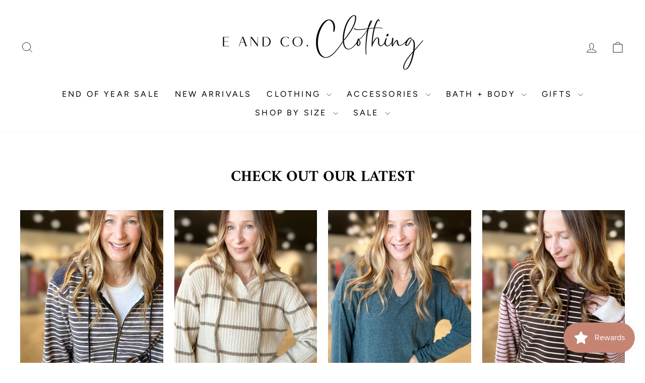

--- FILE ---
content_type: text/html; charset=utf-8
request_url: https://eandcoclothing.com/collections
body_size: 32216
content:
<!doctype html>
<html class="no-js" lang="en" dir="ltr">
<head>
  <meta charset="utf-8">
  <meta http-equiv="X-UA-Compatible" content="IE=edge,chrome=1">
  <meta name="viewport" content="width=device-width,initial-scale=1">
  <meta name="theme-color" content="#eed6d3">
  <link rel="canonical" href="https://eandcoclothing.com/collections">
  <link rel="preconnect" href="https://cdn.shopify.com" crossorigin>
  <link rel="preconnect" href="https://fonts.shopifycdn.com" crossorigin>
  <link rel="dns-prefetch" href="https://productreviews.shopifycdn.com">
  <link rel="dns-prefetch" href="https://ajax.googleapis.com">
  <link rel="dns-prefetch" href="https://maps.googleapis.com">
  <link rel="dns-prefetch" href="https://maps.gstatic.com"><title>Collections
&ndash; E and Co. Clothing
</title>
<meta name="description" content="Take on the day in style! Shop hand-selected high-quality classics and staple wardrobe pieces to mix and match throughout the seasons ---&gt;"><meta property="og:site_name" content="E and Co. Clothing">
  <meta property="og:url" content="https://eandcoclothing.com/collections">
  <meta property="og:title" content="Collections">
  <meta property="og:type" content="website">
  <meta property="og:description" content="Take on the day in style! Shop hand-selected high-quality classics and staple wardrobe pieces to mix and match throughout the seasons ---&gt;"><meta property="og:image" content="http://eandcoclothing.com/cdn/shop/files/SS-Logo.png?v=1656609920">
    <meta property="og:image:secure_url" content="https://eandcoclothing.com/cdn/shop/files/SS-Logo.png?v=1656609920">
    <meta property="og:image:width" content="1200">
    <meta property="og:image:height" content="628"><meta name="twitter:site" content="@">
  <meta name="twitter:card" content="summary_large_image">
  <meta name="twitter:title" content="Collections">
  <meta name="twitter:description" content="Take on the day in style! Shop hand-selected high-quality classics and staple wardrobe pieces to mix and match throughout the seasons ---&gt;">
<script async crossorigin fetchpriority="high" src="/cdn/shopifycloud/importmap-polyfill/es-modules-shim.2.4.0.js"></script>
<script type="importmap">
{
  "imports": {
    "element.base-media": "//eandcoclothing.com/cdn/shop/t/48/assets/element.base-media.js?v=61305152781971747521759437622",
    "element.image.parallax": "//eandcoclothing.com/cdn/shop/t/48/assets/element.image.parallax.js?v=59188309605188605141759437622",
    "element.model": "//eandcoclothing.com/cdn/shop/t/48/assets/element.model.js?v=104979259955732717291759437622",
    "element.quantity-selector": "//eandcoclothing.com/cdn/shop/t/48/assets/element.quantity-selector.js?v=68208048201360514121759437622",
    "element.text.rte": "//eandcoclothing.com/cdn/shop/t/48/assets/element.text.rte.js?v=28194737298593644281759437623",
    "element.video": "//eandcoclothing.com/cdn/shop/t/48/assets/element.video.js?v=110560105447302630031759437623",
    "is-land": "//eandcoclothing.com/cdn/shop/t/48/assets/is-land.min.js?v=92343381495565747271759437646",
    "util.misc": "//eandcoclothing.com/cdn/shop/t/48/assets/util.misc.js?v=117964846174238173191759437656",
    "util.product-loader": "//eandcoclothing.com/cdn/shop/t/48/assets/util.product-loader.js?v=71947287259713254281759437657",
    "util.resource-loader": "//eandcoclothing.com/cdn/shop/t/48/assets/util.resource-loader.js?v=81301169148003274841759437657",
    "vendor.in-view": "//eandcoclothing.com/cdn/shop/t/48/assets/vendor.in-view.js?v=126891093837844970591759437657"
  }
}
</script><script type="module" src="//eandcoclothing.com/cdn/shop/t/48/assets/is-land.min.js?v=92343381495565747271759437646"></script>
<style data-shopify>@font-face {
  font-family: Amiri;
  font-weight: 700;
  font-style: normal;
  font-display: swap;
  src: url("//eandcoclothing.com/cdn/fonts/amiri/amiri_n7.18bdf9995a65958ebe1ecc6a8e58369f2e5fde36.woff2") format("woff2"),
       url("//eandcoclothing.com/cdn/fonts/amiri/amiri_n7.4018e09897bebe29690de457ff22ede457913518.woff") format("woff");
}

  @font-face {
  font-family: Figtree;
  font-weight: 400;
  font-style: normal;
  font-display: swap;
  src: url("//eandcoclothing.com/cdn/fonts/figtree/figtree_n4.3c0838aba1701047e60be6a99a1b0a40ce9b8419.woff2") format("woff2"),
       url("//eandcoclothing.com/cdn/fonts/figtree/figtree_n4.c0575d1db21fc3821f17fd6617d3dee552312137.woff") format("woff");
}


  @font-face {
  font-family: Figtree;
  font-weight: 600;
  font-style: normal;
  font-display: swap;
  src: url("//eandcoclothing.com/cdn/fonts/figtree/figtree_n6.9d1ea52bb49a0a86cfd1b0383d00f83d3fcc14de.woff2") format("woff2"),
       url("//eandcoclothing.com/cdn/fonts/figtree/figtree_n6.f0fcdea525a0e47b2ae4ab645832a8e8a96d31d3.woff") format("woff");
}

  @font-face {
  font-family: Figtree;
  font-weight: 400;
  font-style: italic;
  font-display: swap;
  src: url("//eandcoclothing.com/cdn/fonts/figtree/figtree_i4.89f7a4275c064845c304a4cf8a4a586060656db2.woff2") format("woff2"),
       url("//eandcoclothing.com/cdn/fonts/figtree/figtree_i4.6f955aaaafc55a22ffc1f32ecf3756859a5ad3e2.woff") format("woff");
}

  @font-face {
  font-family: Figtree;
  font-weight: 600;
  font-style: italic;
  font-display: swap;
  src: url("//eandcoclothing.com/cdn/fonts/figtree/figtree_i6.702baae75738b446cfbed6ac0d60cab7b21e61ba.woff2") format("woff2"),
       url("//eandcoclothing.com/cdn/fonts/figtree/figtree_i6.6b8dc40d16c9905d29525156e284509f871ce8f9.woff") format("woff");
}

</style><link href="//eandcoclothing.com/cdn/shop/t/48/assets/theme.css?v=93626464380700918791759437679" rel="stylesheet" type="text/css" media="all" />
<style data-shopify>:root {
    --typeHeaderPrimary: Amiri;
    --typeHeaderFallback: serif;
    --typeHeaderSize: 36px;
    --typeHeaderWeight: 700;
    --typeHeaderLineHeight: 1;
    --typeHeaderSpacing: 0.0em;

    --typeBasePrimary:Figtree;
    --typeBaseFallback:sans-serif;
    --typeBaseSize: 18px;
    --typeBaseWeight: 400;
    --typeBaseSpacing: 0.025em;
    --typeBaseLineHeight: 1.4;
    --typeBaselineHeightMinus01: 1.3;

    --typeCollectionTitle: 20px;

    --iconWeight: 2px;
    --iconLinecaps: miter;

    
        --buttonRadius: 0;
    

    --colorGridOverlayOpacity: 0.0;
    --colorAnnouncement: #ffffff;
    --colorAnnouncementText: #111111;

    --colorBody: #ffffff;
    --colorBodyAlpha05: rgba(255, 255, 255, 0.05);
    --colorBodyDim: #f2f2f2;
    --colorBodyLightDim: #fafafa;
    --colorBodyMediumDim: #f5f5f5;


    --colorBorder: #eed6d3;

    --colorBtnPrimary: #eed6d3;
    --colorBtnPrimaryLight: #fcf8f8;
    --colorBtnPrimaryDim: #e7c5c1;
    --colorBtnPrimaryText: #111111;

    --colorCartDot: #c68573;

    --colorDrawers: #ffffff;
    --colorDrawersDim: #f2f2f2;
    --colorDrawerBorder: #eed6d3;
    --colorDrawerText: #000000;
    --colorDrawerTextDark: #000000;
    --colorDrawerButton: #eed6d3;
    --colorDrawerButtonText: #ffffff;

    --colorFooter: #2e2e2e;
    --colorFooterText: #ffffff;
    --colorFooterTextAlpha01: #ffffff;

    --colorGridOverlay: #000000;
    --colorGridOverlayOpacity: 0.1;

    --colorHeaderTextAlpha01: rgba(0, 0, 0, 0.1);

    --colorHeroText: #ffffff;

    --colorSmallImageBg: #ffffff;
    --colorLargeImageBg: #ffffff;

    --colorImageOverlay: #f6f3ed;
    --colorImageOverlayOpacity: 0.0;
    --colorImageOverlayTextShadow: 0.0;

    --colorLink: #000000;

    --colorModalBg: rgba(246, 243, 237, 0.6);

    --colorNav: #ffffff;
    --colorNavText: #000000;

    --colorPrice: #1c1d1d;

    --colorSaleTag: #c68573;
    --colorSaleTagText: #ffffff;

    --colorTextBody: #000000;
    --colorTextBodyAlpha015: rgba(0, 0, 0, 0.15);
    --colorTextBodyAlpha005: rgba(0, 0, 0, 0.05);
    --colorTextBodyAlpha008: rgba(0, 0, 0, 0.08);
    --colorTextSavings: #c68573;

    --urlIcoSelect: url(//eandcoclothing.com/cdn/shop/t/48/assets/ico-select.svg);
    --urlIcoSelectFooter: url(//eandcoclothing.com/cdn/shop/t/48/assets/ico-select-footer.svg);
    --urlIcoSelectWhite: url(//eandcoclothing.com/cdn/shop/t/48/assets/ico-select-white.svg);

    --grid-gutter: 17px;
    --drawer-gutter: 20px;

    --sizeChartMargin: 25px 0;
    --sizeChartIconMargin: 5px;

    --newsletterReminderPadding: 40px;

    /*Shop Pay Installments*/
    --color-body-text: #000000;
    --color-body: #ffffff;
    --color-bg: #ffffff;
    }

    .placeholder-content {
    background-image: linear-gradient(100deg, #ffffff 40%, #f7f7f7 63%, #ffffff 79%);
    }</style><script>
    document.documentElement.className = document.documentElement.className.replace('no-js', 'js');

    window.theme = window.theme || {};
    theme.routes = {
      home: "/",
      cart: "/cart.js",
      cartPage: "/cart",
      cartAdd: "/cart/add.js",
      cartChange: "/cart/change.js",
      search: "/search",
      predictiveSearch: "/search/suggest"
    };
    theme.strings = {
      soldOut: "Sold Out",
      unavailable: "Unavailable",
      inStockLabel: "In stock, ready to ship",
      oneStockLabel: "Low stock - [count] item left",
      otherStockLabel: "Low stock - [count] items left",
      willNotShipUntil: "Ready to ship [date]",
      willBeInStockAfter: "Back in stock [date]",
      waitingForStock: "Backordered, shipping soon",
      savePrice: "Save [saved_amount]",
      cartEmpty: "Your cart is currently empty.",
      cartTermsConfirmation: "You must agree with the terms and conditions of sales to check out",
      searchCollections: "Collections",
      searchPages: "Pages",
      searchArticles: "Articles",
      productFrom: "from ",
      maxQuantity: "You can only have [quantity] of [title] in your cart."
    };
    theme.settings = {
      cartType: "drawer",
      isCustomerTemplate: false,
      moneyFormat: "${{amount}}",
      saveType: "dollar",
      productImageSize: "portrait",
      productImageCover: true,
      predictiveSearch: true,
      predictiveSearchType: null,
      predictiveSearchVendor: false,
      predictiveSearchPrice: false,
      quickView: false,
      themeName: 'Impulse',
      themeVersion: "8.1.0"
    };
  </script>

  <script>window.performance && window.performance.mark && window.performance.mark('shopify.content_for_header.start');</script><meta name="facebook-domain-verification" content="qp93z3hbveido1128exa9zlzl5oje1">
<meta name="facebook-domain-verification" content="f547icsf7n0abcywoqdc4xiuuwq3re">
<meta name="google-site-verification" content="bOK5S4q1xrA2h69nBIXdwBoc4b-a-sUDMTH67FFRnD0">
<meta id="shopify-digital-wallet" name="shopify-digital-wallet" content="/1845985350/digital_wallets/dialog">
<meta name="shopify-checkout-api-token" content="9b34de944a49d2b80d25be81a329fddb">
<meta id="in-context-paypal-metadata" data-shop-id="1845985350" data-venmo-supported="false" data-environment="production" data-locale="en_US" data-paypal-v4="true" data-currency="USD">
<script async="async" src="/checkouts/internal/preloads.js?locale=en-US"></script>
<link rel="preconnect" href="https://shop.app" crossorigin="anonymous">
<script async="async" src="https://shop.app/checkouts/internal/preloads.js?locale=en-US&shop_id=1845985350" crossorigin="anonymous"></script>
<script id="apple-pay-shop-capabilities" type="application/json">{"shopId":1845985350,"countryCode":"US","currencyCode":"USD","merchantCapabilities":["supports3DS"],"merchantId":"gid:\/\/shopify\/Shop\/1845985350","merchantName":"E and Co. Clothing","requiredBillingContactFields":["postalAddress","email","phone"],"requiredShippingContactFields":["postalAddress","email","phone"],"shippingType":"shipping","supportedNetworks":["visa","masterCard","amex","discover","elo","jcb"],"total":{"type":"pending","label":"E and Co. Clothing","amount":"1.00"},"shopifyPaymentsEnabled":true,"supportsSubscriptions":true}</script>
<script id="shopify-features" type="application/json">{"accessToken":"9b34de944a49d2b80d25be81a329fddb","betas":["rich-media-storefront-analytics"],"domain":"eandcoclothing.com","predictiveSearch":true,"shopId":1845985350,"locale":"en"}</script>
<script>var Shopify = Shopify || {};
Shopify.shop = "e-and-co-clothing.myshopify.com";
Shopify.locale = "en";
Shopify.currency = {"active":"USD","rate":"1.0"};
Shopify.country = "US";
Shopify.theme = {"name":"Updated copy of Updated copy of Updated copy of...","id":180287537447,"schema_name":"Impulse","schema_version":"8.1.0","theme_store_id":857,"role":"main"};
Shopify.theme.handle = "null";
Shopify.theme.style = {"id":null,"handle":null};
Shopify.cdnHost = "eandcoclothing.com/cdn";
Shopify.routes = Shopify.routes || {};
Shopify.routes.root = "/";</script>
<script type="module">!function(o){(o.Shopify=o.Shopify||{}).modules=!0}(window);</script>
<script>!function(o){function n(){var o=[];function n(){o.push(Array.prototype.slice.apply(arguments))}return n.q=o,n}var t=o.Shopify=o.Shopify||{};t.loadFeatures=n(),t.autoloadFeatures=n()}(window);</script>
<script>
  window.ShopifyPay = window.ShopifyPay || {};
  window.ShopifyPay.apiHost = "shop.app\/pay";
  window.ShopifyPay.redirectState = null;
</script>
<script id="shop-js-analytics" type="application/json">{"pageType":"list-collections"}</script>
<script defer="defer" async type="module" src="//eandcoclothing.com/cdn/shopifycloud/shop-js/modules/v2/client.init-shop-cart-sync_BN7fPSNr.en.esm.js"></script>
<script defer="defer" async type="module" src="//eandcoclothing.com/cdn/shopifycloud/shop-js/modules/v2/chunk.common_Cbph3Kss.esm.js"></script>
<script defer="defer" async type="module" src="//eandcoclothing.com/cdn/shopifycloud/shop-js/modules/v2/chunk.modal_DKumMAJ1.esm.js"></script>
<script type="module">
  await import("//eandcoclothing.com/cdn/shopifycloud/shop-js/modules/v2/client.init-shop-cart-sync_BN7fPSNr.en.esm.js");
await import("//eandcoclothing.com/cdn/shopifycloud/shop-js/modules/v2/chunk.common_Cbph3Kss.esm.js");
await import("//eandcoclothing.com/cdn/shopifycloud/shop-js/modules/v2/chunk.modal_DKumMAJ1.esm.js");

  window.Shopify.SignInWithShop?.initShopCartSync?.({"fedCMEnabled":true,"windoidEnabled":true});

</script>
<script>
  window.Shopify = window.Shopify || {};
  if (!window.Shopify.featureAssets) window.Shopify.featureAssets = {};
  window.Shopify.featureAssets['shop-js'] = {"shop-cart-sync":["modules/v2/client.shop-cart-sync_CJVUk8Jm.en.esm.js","modules/v2/chunk.common_Cbph3Kss.esm.js","modules/v2/chunk.modal_DKumMAJ1.esm.js"],"init-fed-cm":["modules/v2/client.init-fed-cm_7Fvt41F4.en.esm.js","modules/v2/chunk.common_Cbph3Kss.esm.js","modules/v2/chunk.modal_DKumMAJ1.esm.js"],"init-shop-email-lookup-coordinator":["modules/v2/client.init-shop-email-lookup-coordinator_Cc088_bR.en.esm.js","modules/v2/chunk.common_Cbph3Kss.esm.js","modules/v2/chunk.modal_DKumMAJ1.esm.js"],"init-windoid":["modules/v2/client.init-windoid_hPopwJRj.en.esm.js","modules/v2/chunk.common_Cbph3Kss.esm.js","modules/v2/chunk.modal_DKumMAJ1.esm.js"],"shop-button":["modules/v2/client.shop-button_B0jaPSNF.en.esm.js","modules/v2/chunk.common_Cbph3Kss.esm.js","modules/v2/chunk.modal_DKumMAJ1.esm.js"],"shop-cash-offers":["modules/v2/client.shop-cash-offers_DPIskqss.en.esm.js","modules/v2/chunk.common_Cbph3Kss.esm.js","modules/v2/chunk.modal_DKumMAJ1.esm.js"],"shop-toast-manager":["modules/v2/client.shop-toast-manager_CK7RT69O.en.esm.js","modules/v2/chunk.common_Cbph3Kss.esm.js","modules/v2/chunk.modal_DKumMAJ1.esm.js"],"init-shop-cart-sync":["modules/v2/client.init-shop-cart-sync_BN7fPSNr.en.esm.js","modules/v2/chunk.common_Cbph3Kss.esm.js","modules/v2/chunk.modal_DKumMAJ1.esm.js"],"init-customer-accounts-sign-up":["modules/v2/client.init-customer-accounts-sign-up_CfPf4CXf.en.esm.js","modules/v2/client.shop-login-button_DeIztwXF.en.esm.js","modules/v2/chunk.common_Cbph3Kss.esm.js","modules/v2/chunk.modal_DKumMAJ1.esm.js"],"pay-button":["modules/v2/client.pay-button_CgIwFSYN.en.esm.js","modules/v2/chunk.common_Cbph3Kss.esm.js","modules/v2/chunk.modal_DKumMAJ1.esm.js"],"init-customer-accounts":["modules/v2/client.init-customer-accounts_DQ3x16JI.en.esm.js","modules/v2/client.shop-login-button_DeIztwXF.en.esm.js","modules/v2/chunk.common_Cbph3Kss.esm.js","modules/v2/chunk.modal_DKumMAJ1.esm.js"],"avatar":["modules/v2/client.avatar_BTnouDA3.en.esm.js"],"init-shop-for-new-customer-accounts":["modules/v2/client.init-shop-for-new-customer-accounts_CsZy_esa.en.esm.js","modules/v2/client.shop-login-button_DeIztwXF.en.esm.js","modules/v2/chunk.common_Cbph3Kss.esm.js","modules/v2/chunk.modal_DKumMAJ1.esm.js"],"shop-follow-button":["modules/v2/client.shop-follow-button_BRMJjgGd.en.esm.js","modules/v2/chunk.common_Cbph3Kss.esm.js","modules/v2/chunk.modal_DKumMAJ1.esm.js"],"checkout-modal":["modules/v2/client.checkout-modal_B9Drz_yf.en.esm.js","modules/v2/chunk.common_Cbph3Kss.esm.js","modules/v2/chunk.modal_DKumMAJ1.esm.js"],"shop-login-button":["modules/v2/client.shop-login-button_DeIztwXF.en.esm.js","modules/v2/chunk.common_Cbph3Kss.esm.js","modules/v2/chunk.modal_DKumMAJ1.esm.js"],"lead-capture":["modules/v2/client.lead-capture_DXYzFM3R.en.esm.js","modules/v2/chunk.common_Cbph3Kss.esm.js","modules/v2/chunk.modal_DKumMAJ1.esm.js"],"shop-login":["modules/v2/client.shop-login_CA5pJqmO.en.esm.js","modules/v2/chunk.common_Cbph3Kss.esm.js","modules/v2/chunk.modal_DKumMAJ1.esm.js"],"payment-terms":["modules/v2/client.payment-terms_BxzfvcZJ.en.esm.js","modules/v2/chunk.common_Cbph3Kss.esm.js","modules/v2/chunk.modal_DKumMAJ1.esm.js"]};
</script>
<script>(function() {
  var isLoaded = false;
  function asyncLoad() {
    if (isLoaded) return;
    isLoaded = true;
    var urls = ["https:\/\/storage.nfcube.com\/instafeed-41d96dd9bd567e94b0056abbcfeda6ee.js?shop=e-and-co-clothing.myshopify.com","https:\/\/cdn.hextom.com\/js\/freeshippingbar.js?shop=e-and-co-clothing.myshopify.com"];
    for (var i = 0; i < urls.length; i++) {
      var s = document.createElement('script');
      s.type = 'text/javascript';
      s.async = true;
      s.src = urls[i];
      var x = document.getElementsByTagName('script')[0];
      x.parentNode.insertBefore(s, x);
    }
  };
  if(window.attachEvent) {
    window.attachEvent('onload', asyncLoad);
  } else {
    window.addEventListener('load', asyncLoad, false);
  }
})();</script>
<script id="__st">var __st={"a":1845985350,"offset":-21600,"reqid":"834020ab-bc97-4b76-b87c-b8a5191fddb9-1769874411","pageurl":"eandcoclothing.com\/collections","u":"4ca7eb5cb1f2","p":"collections"};</script>
<script>window.ShopifyPaypalV4VisibilityTracking = true;</script>
<script id="captcha-bootstrap">!function(){'use strict';const t='contact',e='account',n='new_comment',o=[[t,t],['blogs',n],['comments',n],[t,'customer']],c=[[e,'customer_login'],[e,'guest_login'],[e,'recover_customer_password'],[e,'create_customer']],r=t=>t.map((([t,e])=>`form[action*='/${t}']:not([data-nocaptcha='true']) input[name='form_type'][value='${e}']`)).join(','),a=t=>()=>t?[...document.querySelectorAll(t)].map((t=>t.form)):[];function s(){const t=[...o],e=r(t);return a(e)}const i='password',u='form_key',d=['recaptcha-v3-token','g-recaptcha-response','h-captcha-response',i],f=()=>{try{return window.sessionStorage}catch{return}},m='__shopify_v',_=t=>t.elements[u];function p(t,e,n=!1){try{const o=window.sessionStorage,c=JSON.parse(o.getItem(e)),{data:r}=function(t){const{data:e,action:n}=t;return t[m]||n?{data:e,action:n}:{data:t,action:n}}(c);for(const[e,n]of Object.entries(r))t.elements[e]&&(t.elements[e].value=n);n&&o.removeItem(e)}catch(o){console.error('form repopulation failed',{error:o})}}const l='form_type',E='cptcha';function T(t){t.dataset[E]=!0}const w=window,h=w.document,L='Shopify',v='ce_forms',y='captcha';let A=!1;((t,e)=>{const n=(g='f06e6c50-85a8-45c8-87d0-21a2b65856fe',I='https://cdn.shopify.com/shopifycloud/storefront-forms-hcaptcha/ce_storefront_forms_captcha_hcaptcha.v1.5.2.iife.js',D={infoText:'Protected by hCaptcha',privacyText:'Privacy',termsText:'Terms'},(t,e,n)=>{const o=w[L][v],c=o.bindForm;if(c)return c(t,g,e,D).then(n);var r;o.q.push([[t,g,e,D],n]),r=I,A||(h.body.append(Object.assign(h.createElement('script'),{id:'captcha-provider',async:!0,src:r})),A=!0)});var g,I,D;w[L]=w[L]||{},w[L][v]=w[L][v]||{},w[L][v].q=[],w[L][y]=w[L][y]||{},w[L][y].protect=function(t,e){n(t,void 0,e),T(t)},Object.freeze(w[L][y]),function(t,e,n,w,h,L){const[v,y,A,g]=function(t,e,n){const i=e?o:[],u=t?c:[],d=[...i,...u],f=r(d),m=r(i),_=r(d.filter((([t,e])=>n.includes(e))));return[a(f),a(m),a(_),s()]}(w,h,L),I=t=>{const e=t.target;return e instanceof HTMLFormElement?e:e&&e.form},D=t=>v().includes(t);t.addEventListener('submit',(t=>{const e=I(t);if(!e)return;const n=D(e)&&!e.dataset.hcaptchaBound&&!e.dataset.recaptchaBound,o=_(e),c=g().includes(e)&&(!o||!o.value);(n||c)&&t.preventDefault(),c&&!n&&(function(t){try{if(!f())return;!function(t){const e=f();if(!e)return;const n=_(t);if(!n)return;const o=n.value;o&&e.removeItem(o)}(t);const e=Array.from(Array(32),(()=>Math.random().toString(36)[2])).join('');!function(t,e){_(t)||t.append(Object.assign(document.createElement('input'),{type:'hidden',name:u})),t.elements[u].value=e}(t,e),function(t,e){const n=f();if(!n)return;const o=[...t.querySelectorAll(`input[type='${i}']`)].map((({name:t})=>t)),c=[...d,...o],r={};for(const[a,s]of new FormData(t).entries())c.includes(a)||(r[a]=s);n.setItem(e,JSON.stringify({[m]:1,action:t.action,data:r}))}(t,e)}catch(e){console.error('failed to persist form',e)}}(e),e.submit())}));const S=(t,e)=>{t&&!t.dataset[E]&&(n(t,e.some((e=>e===t))),T(t))};for(const o of['focusin','change'])t.addEventListener(o,(t=>{const e=I(t);D(e)&&S(e,y())}));const B=e.get('form_key'),M=e.get(l),P=B&&M;t.addEventListener('DOMContentLoaded',(()=>{const t=y();if(P)for(const e of t)e.elements[l].value===M&&p(e,B);[...new Set([...A(),...v().filter((t=>'true'===t.dataset.shopifyCaptcha))])].forEach((e=>S(e,t)))}))}(h,new URLSearchParams(w.location.search),n,t,e,['guest_login'])})(!0,!0)}();</script>
<script integrity="sha256-4kQ18oKyAcykRKYeNunJcIwy7WH5gtpwJnB7kiuLZ1E=" data-source-attribution="shopify.loadfeatures" defer="defer" src="//eandcoclothing.com/cdn/shopifycloud/storefront/assets/storefront/load_feature-a0a9edcb.js" crossorigin="anonymous"></script>
<script crossorigin="anonymous" defer="defer" src="//eandcoclothing.com/cdn/shopifycloud/storefront/assets/shopify_pay/storefront-65b4c6d7.js?v=20250812"></script>
<script data-source-attribution="shopify.dynamic_checkout.dynamic.init">var Shopify=Shopify||{};Shopify.PaymentButton=Shopify.PaymentButton||{isStorefrontPortableWallets:!0,init:function(){window.Shopify.PaymentButton.init=function(){};var t=document.createElement("script");t.src="https://eandcoclothing.com/cdn/shopifycloud/portable-wallets/latest/portable-wallets.en.js",t.type="module",document.head.appendChild(t)}};
</script>
<script data-source-attribution="shopify.dynamic_checkout.buyer_consent">
  function portableWalletsHideBuyerConsent(e){var t=document.getElementById("shopify-buyer-consent"),n=document.getElementById("shopify-subscription-policy-button");t&&n&&(t.classList.add("hidden"),t.setAttribute("aria-hidden","true"),n.removeEventListener("click",e))}function portableWalletsShowBuyerConsent(e){var t=document.getElementById("shopify-buyer-consent"),n=document.getElementById("shopify-subscription-policy-button");t&&n&&(t.classList.remove("hidden"),t.removeAttribute("aria-hidden"),n.addEventListener("click",e))}window.Shopify?.PaymentButton&&(window.Shopify.PaymentButton.hideBuyerConsent=portableWalletsHideBuyerConsent,window.Shopify.PaymentButton.showBuyerConsent=portableWalletsShowBuyerConsent);
</script>
<script data-source-attribution="shopify.dynamic_checkout.cart.bootstrap">document.addEventListener("DOMContentLoaded",(function(){function t(){return document.querySelector("shopify-accelerated-checkout-cart, shopify-accelerated-checkout")}if(t())Shopify.PaymentButton.init();else{new MutationObserver((function(e,n){t()&&(Shopify.PaymentButton.init(),n.disconnect())})).observe(document.body,{childList:!0,subtree:!0})}}));
</script>
<link id="shopify-accelerated-checkout-styles" rel="stylesheet" media="screen" href="https://eandcoclothing.com/cdn/shopifycloud/portable-wallets/latest/accelerated-checkout-backwards-compat.css" crossorigin="anonymous">
<style id="shopify-accelerated-checkout-cart">
        #shopify-buyer-consent {
  margin-top: 1em;
  display: inline-block;
  width: 100%;
}

#shopify-buyer-consent.hidden {
  display: none;
}

#shopify-subscription-policy-button {
  background: none;
  border: none;
  padding: 0;
  text-decoration: underline;
  font-size: inherit;
  cursor: pointer;
}

#shopify-subscription-policy-button::before {
  box-shadow: none;
}

      </style>

<script>window.performance && window.performance.mark && window.performance.mark('shopify.content_for_header.end');</script>

  <style data-shopify>
    :root {
      /* Root Variables */
      /* ========================= */
      --root-color-primary: #000000;
      --color-primary: #000000;
      --root-color-secondary: #ffffff;
      --color-secondary: #ffffff;
      --color-sale-tag: #c68573;
      --color-sale-tag-text: #ffffff;
      --layout-section-padding-block: 3rem;
      --layout-section-padding-inline--md: 40px;
      --layout-section-max-inline-size: 1420px; 


      /* Text */
      /* ========================= */
      
      /* Body Font Styles */
      --element-text-font-family--body: Figtree;
      --element-text-font-family-fallback--body: sans-serif;
      --element-text-font-weight--body: 400;
      --element-text-letter-spacing--body: 0.025em;
      --element-text-text-transform--body: none;

      /* Body Font Sizes */
      --element-text-font-size--body: initial;
      --element-text-font-size--body-xs: 14px;
      --element-text-font-size--body-sm: 16px;
      --element-text-font-size--body-md: 18px;
      --element-text-font-size--body-lg: 20px;
      
      /* Body Line Heights */
      --element-text-line-height--body: 1.4;

      /* Heading Font Styles */
      --element-text-font-family--heading: Amiri;
      --element-text-font-family-fallback--heading: serif;
      --element-text-font-weight--heading: 700;
      --element-text-letter-spacing--heading: 0.0em;
      
      
      --element-text-text-transform--heading: uppercase;
       
      
      
      /* Heading Font Sizes */
      --element-text-font-size--heading-2xl: 52px;
      --element-text-font-size--heading-xl: 36px;
      --element-text-font-size--heading-lg: 30px;
      --element-text-font-size--heading-md: 28px;
      --element-text-font-size--heading-sm: 22px;
      --element-text-font-size--heading-xs: 20px;
      
      /* Heading Line Heights */
      --element-text-line-height--heading: 1;

      /* Buttons */
      /* ========================= */
      
          --element-button-radius: 0;
      

      --element-button-padding-block: 12px;
      --element-button-text-transform: uppercase;
      --element-button-font-weight: 800;
      --element-button-font-size: max(calc(var(--typeBaseSize) - 4px), 13px);
      --element-button-letter-spacing: .3em;

      /* Base Color Variables */
      --element-button-color-primary: #eed6d3;
      --element-button-color-secondary: #111111;
      --element-button-shade-border: 100%;

      /* Hover State Variables */
      --element-button-shade-background--hover: 0%;
      --element-button-shade-border--hover: 100%;

      /* Focus State Variables */
      --element-button-color-focus: var(--color-focus);

      /* Inputs */
      /* ========================= */
      
          --element-icon-radius: 0;
      

      --element-input-font-size: var(--element-text-font-size--body-sm);
      --element-input-box-shadow-shade: 100%;

      /* Hover State Variables */
      --element-input-background-shade--hover: 0%;
      --element-input-box-shadow-spread-radius--hover: 1px;
    }

    @media only screen and (max-width: 768px) {
      :root {
        --element-button-font-size: max(calc(var(--typeBaseSize) - 5px), 11px);
      }
    }

    .element-radio {
        &:has(input[type='radio']:checked) {
          --element-button-color: var(--element-button-color-secondary);
        }
    }

    /* ATC Button Overrides */
    /* ========================= */

    .element-button[type="submit"],
    .element-button[type="submit"] .element-text,
    .element-button--shopify-payment-wrapper button {
      --element-button-padding-block: 13px;
      --element-button-padding-inline: 20px;
      --element-button-line-height: 1.42;
      --_font-size--body-md: var(--element-button-font-size);

      line-height: 1.42 !important;
    }

    /* When dynamic checkout is enabled */
    product-form:has(.element-button--shopify-payment-wrapper) {
      --element-button-color: #000000;

      .element-button[type="submit"],
      .element-button--shopify-payment-wrapper button {
        min-height: 50px !important;
      }

      .shopify-payment-button {
        margin: 0;
      }
    }

    /* Hover animation for non-angled buttons */
    body:not([data-button_style='angled']) .element-button[type="submit"] {
      position: relative;
      overflow: hidden;

      &:after {
        content: '';
        position: absolute;
        top: 0;
        left: 150%;
        width: 200%;
        height: 100%;
        transform: skewX(-20deg);
        background-image: linear-gradient(to right,transparent, rgba(255,255,255,.25),transparent);
      }

      &:hover:after {
        animation: shine 0.75s cubic-bezier(0.01, 0.56, 1, 1);
      }
    }

    /* ANGLED STYLE - ATC Button Overrides */
    /* ========================= */
    
    [data-button_style='angled'] {
      --element-button-shade-background--active: var(--element-button-shade-background);
      --element-button-shade-border--active: var(--element-button-shade-border);

      .element-button[type="submit"] {
        --_box-shadow: none;

        position: relative;
        max-width: 94%;
        border-top: 1px solid #eed6d3;
        border-bottom: 1px solid #eed6d3;
        
        &:before,
        &:after {
          content: '';
          position: absolute;
          display: block;
          top: -1px;
          bottom: -1px;
          width: 20px;
          transform: skewX(-12deg);
          background-color: #eed6d3;
        }
        
        &:before {
          left: -6px;
        }
        
        &:after {
          right: -6px;
        }
      }

      /* When dynamic checkout is enabled */
      product-form:has(.element-button--shopify-payment-wrapper) {
        .element-button[type="submit"]:before,
        .element-button[type="submit"]:after {
          background-color: color-mix(in srgb,var(--_color-text) var(--_shade-background),var(--_color-background));
          border-top: 1px solid #eed6d3;
          border-bottom: 1px solid #eed6d3;
        }

        .element-button[type="submit"]:before {
          border-left: 1px solid #eed6d3;
        }
        
        .element-button[type="submit"]:after {
          border-right: 1px solid #eed6d3;
        }
      }

      .element-button--shopify-payment-wrapper {
        --_color-background: #eed6d3;

        button:hover,
        button:before,
        button:after {
          background-color: color-mix(in srgb,var(--_color-text) var(--_shade-background),var(--_color-background)) !important;
        }

        button:not(button:focus-visible) {
          box-shadow: none !important;
        }
      }
    }
  </style>

  <script src="//eandcoclothing.com/cdn/shop/t/48/assets/vendor-scripts-v11.js" defer="defer"></script><script src="//eandcoclothing.com/cdn/shop/t/48/assets/theme.js?v=22325264162658116151759437656" defer="defer"></script>
<!-- BEGIN app block: shopify://apps/klaviyo-email-marketing-sms/blocks/klaviyo-onsite-embed/2632fe16-c075-4321-a88b-50b567f42507 -->












  <script async src="https://static.klaviyo.com/onsite/js/RSi7QV/klaviyo.js?company_id=RSi7QV"></script>
  <script>!function(){if(!window.klaviyo){window._klOnsite=window._klOnsite||[];try{window.klaviyo=new Proxy({},{get:function(n,i){return"push"===i?function(){var n;(n=window._klOnsite).push.apply(n,arguments)}:function(){for(var n=arguments.length,o=new Array(n),w=0;w<n;w++)o[w]=arguments[w];var t="function"==typeof o[o.length-1]?o.pop():void 0,e=new Promise((function(n){window._klOnsite.push([i].concat(o,[function(i){t&&t(i),n(i)}]))}));return e}}})}catch(n){window.klaviyo=window.klaviyo||[],window.klaviyo.push=function(){var n;(n=window._klOnsite).push.apply(n,arguments)}}}}();</script>

  




  <script>
    window.klaviyoReviewsProductDesignMode = false
  </script>







<!-- END app block --><script src="https://cdn.shopify.com/extensions/019c0eee-edaa-7efe-8d4d-9c5a39d5d323/smile-io-283/assets/smile-loader.js" type="text/javascript" defer="defer"></script>
<link href="https://monorail-edge.shopifysvc.com" rel="dns-prefetch">
<script>(function(){if ("sendBeacon" in navigator && "performance" in window) {try {var session_token_from_headers = performance.getEntriesByType('navigation')[0].serverTiming.find(x => x.name == '_s').description;} catch {var session_token_from_headers = undefined;}var session_cookie_matches = document.cookie.match(/_shopify_s=([^;]*)/);var session_token_from_cookie = session_cookie_matches && session_cookie_matches.length === 2 ? session_cookie_matches[1] : "";var session_token = session_token_from_headers || session_token_from_cookie || "";function handle_abandonment_event(e) {var entries = performance.getEntries().filter(function(entry) {return /monorail-edge.shopifysvc.com/.test(entry.name);});if (!window.abandonment_tracked && entries.length === 0) {window.abandonment_tracked = true;var currentMs = Date.now();var navigation_start = performance.timing.navigationStart;var payload = {shop_id: 1845985350,url: window.location.href,navigation_start,duration: currentMs - navigation_start,session_token,page_type: "list-collections"};window.navigator.sendBeacon("https://monorail-edge.shopifysvc.com/v1/produce", JSON.stringify({schema_id: "online_store_buyer_site_abandonment/1.1",payload: payload,metadata: {event_created_at_ms: currentMs,event_sent_at_ms: currentMs}}));}}window.addEventListener('pagehide', handle_abandonment_event);}}());</script>
<script id="web-pixels-manager-setup">(function e(e,d,r,n,o){if(void 0===o&&(o={}),!Boolean(null===(a=null===(i=window.Shopify)||void 0===i?void 0:i.analytics)||void 0===a?void 0:a.replayQueue)){var i,a;window.Shopify=window.Shopify||{};var t=window.Shopify;t.analytics=t.analytics||{};var s=t.analytics;s.replayQueue=[],s.publish=function(e,d,r){return s.replayQueue.push([e,d,r]),!0};try{self.performance.mark("wpm:start")}catch(e){}var l=function(){var e={modern:/Edge?\/(1{2}[4-9]|1[2-9]\d|[2-9]\d{2}|\d{4,})\.\d+(\.\d+|)|Firefox\/(1{2}[4-9]|1[2-9]\d|[2-9]\d{2}|\d{4,})\.\d+(\.\d+|)|Chrom(ium|e)\/(9{2}|\d{3,})\.\d+(\.\d+|)|(Maci|X1{2}).+ Version\/(15\.\d+|(1[6-9]|[2-9]\d|\d{3,})\.\d+)([,.]\d+|)( \(\w+\)|)( Mobile\/\w+|) Safari\/|Chrome.+OPR\/(9{2}|\d{3,})\.\d+\.\d+|(CPU[ +]OS|iPhone[ +]OS|CPU[ +]iPhone|CPU IPhone OS|CPU iPad OS)[ +]+(15[._]\d+|(1[6-9]|[2-9]\d|\d{3,})[._]\d+)([._]\d+|)|Android:?[ /-](13[3-9]|1[4-9]\d|[2-9]\d{2}|\d{4,})(\.\d+|)(\.\d+|)|Android.+Firefox\/(13[5-9]|1[4-9]\d|[2-9]\d{2}|\d{4,})\.\d+(\.\d+|)|Android.+Chrom(ium|e)\/(13[3-9]|1[4-9]\d|[2-9]\d{2}|\d{4,})\.\d+(\.\d+|)|SamsungBrowser\/([2-9]\d|\d{3,})\.\d+/,legacy:/Edge?\/(1[6-9]|[2-9]\d|\d{3,})\.\d+(\.\d+|)|Firefox\/(5[4-9]|[6-9]\d|\d{3,})\.\d+(\.\d+|)|Chrom(ium|e)\/(5[1-9]|[6-9]\d|\d{3,})\.\d+(\.\d+|)([\d.]+$|.*Safari\/(?![\d.]+ Edge\/[\d.]+$))|(Maci|X1{2}).+ Version\/(10\.\d+|(1[1-9]|[2-9]\d|\d{3,})\.\d+)([,.]\d+|)( \(\w+\)|)( Mobile\/\w+|) Safari\/|Chrome.+OPR\/(3[89]|[4-9]\d|\d{3,})\.\d+\.\d+|(CPU[ +]OS|iPhone[ +]OS|CPU[ +]iPhone|CPU IPhone OS|CPU iPad OS)[ +]+(10[._]\d+|(1[1-9]|[2-9]\d|\d{3,})[._]\d+)([._]\d+|)|Android:?[ /-](13[3-9]|1[4-9]\d|[2-9]\d{2}|\d{4,})(\.\d+|)(\.\d+|)|Mobile Safari.+OPR\/([89]\d|\d{3,})\.\d+\.\d+|Android.+Firefox\/(13[5-9]|1[4-9]\d|[2-9]\d{2}|\d{4,})\.\d+(\.\d+|)|Android.+Chrom(ium|e)\/(13[3-9]|1[4-9]\d|[2-9]\d{2}|\d{4,})\.\d+(\.\d+|)|Android.+(UC? ?Browser|UCWEB|U3)[ /]?(15\.([5-9]|\d{2,})|(1[6-9]|[2-9]\d|\d{3,})\.\d+)\.\d+|SamsungBrowser\/(5\.\d+|([6-9]|\d{2,})\.\d+)|Android.+MQ{2}Browser\/(14(\.(9|\d{2,})|)|(1[5-9]|[2-9]\d|\d{3,})(\.\d+|))(\.\d+|)|K[Aa][Ii]OS\/(3\.\d+|([4-9]|\d{2,})\.\d+)(\.\d+|)/},d=e.modern,r=e.legacy,n=navigator.userAgent;return n.match(d)?"modern":n.match(r)?"legacy":"unknown"}(),u="modern"===l?"modern":"legacy",c=(null!=n?n:{modern:"",legacy:""})[u],f=function(e){return[e.baseUrl,"/wpm","/b",e.hashVersion,"modern"===e.buildTarget?"m":"l",".js"].join("")}({baseUrl:d,hashVersion:r,buildTarget:u}),m=function(e){var d=e.version,r=e.bundleTarget,n=e.surface,o=e.pageUrl,i=e.monorailEndpoint;return{emit:function(e){var a=e.status,t=e.errorMsg,s=(new Date).getTime(),l=JSON.stringify({metadata:{event_sent_at_ms:s},events:[{schema_id:"web_pixels_manager_load/3.1",payload:{version:d,bundle_target:r,page_url:o,status:a,surface:n,error_msg:t},metadata:{event_created_at_ms:s}}]});if(!i)return console&&console.warn&&console.warn("[Web Pixels Manager] No Monorail endpoint provided, skipping logging."),!1;try{return self.navigator.sendBeacon.bind(self.navigator)(i,l)}catch(e){}var u=new XMLHttpRequest;try{return u.open("POST",i,!0),u.setRequestHeader("Content-Type","text/plain"),u.send(l),!0}catch(e){return console&&console.warn&&console.warn("[Web Pixels Manager] Got an unhandled error while logging to Monorail."),!1}}}}({version:r,bundleTarget:l,surface:e.surface,pageUrl:self.location.href,monorailEndpoint:e.monorailEndpoint});try{o.browserTarget=l,function(e){var d=e.src,r=e.async,n=void 0===r||r,o=e.onload,i=e.onerror,a=e.sri,t=e.scriptDataAttributes,s=void 0===t?{}:t,l=document.createElement("script"),u=document.querySelector("head"),c=document.querySelector("body");if(l.async=n,l.src=d,a&&(l.integrity=a,l.crossOrigin="anonymous"),s)for(var f in s)if(Object.prototype.hasOwnProperty.call(s,f))try{l.dataset[f]=s[f]}catch(e){}if(o&&l.addEventListener("load",o),i&&l.addEventListener("error",i),u)u.appendChild(l);else{if(!c)throw new Error("Did not find a head or body element to append the script");c.appendChild(l)}}({src:f,async:!0,onload:function(){if(!function(){var e,d;return Boolean(null===(d=null===(e=window.Shopify)||void 0===e?void 0:e.analytics)||void 0===d?void 0:d.initialized)}()){var d=window.webPixelsManager.init(e)||void 0;if(d){var r=window.Shopify.analytics;r.replayQueue.forEach((function(e){var r=e[0],n=e[1],o=e[2];d.publishCustomEvent(r,n,o)})),r.replayQueue=[],r.publish=d.publishCustomEvent,r.visitor=d.visitor,r.initialized=!0}}},onerror:function(){return m.emit({status:"failed",errorMsg:"".concat(f," has failed to load")})},sri:function(e){var d=/^sha384-[A-Za-z0-9+/=]+$/;return"string"==typeof e&&d.test(e)}(c)?c:"",scriptDataAttributes:o}),m.emit({status:"loading"})}catch(e){m.emit({status:"failed",errorMsg:(null==e?void 0:e.message)||"Unknown error"})}}})({shopId: 1845985350,storefrontBaseUrl: "https://eandcoclothing.com",extensionsBaseUrl: "https://extensions.shopifycdn.com/cdn/shopifycloud/web-pixels-manager",monorailEndpoint: "https://monorail-edge.shopifysvc.com/unstable/produce_batch",surface: "storefront-renderer",enabledBetaFlags: ["2dca8a86"],webPixelsConfigList: [{"id":"1818034471","configuration":"{\"accountID\":\"RSi7QV\",\"webPixelConfig\":\"eyJlbmFibGVBZGRlZFRvQ2FydEV2ZW50cyI6IHRydWV9\"}","eventPayloadVersion":"v1","runtimeContext":"STRICT","scriptVersion":"524f6c1ee37bacdca7657a665bdca589","type":"APP","apiClientId":123074,"privacyPurposes":["ANALYTICS","MARKETING"],"dataSharingAdjustments":{"protectedCustomerApprovalScopes":["read_customer_address","read_customer_email","read_customer_name","read_customer_personal_data","read_customer_phone"]}},{"id":"740393255","configuration":"{\"config\":\"{\\\"pixel_id\\\":\\\"G-ZDH88X1XW0\\\",\\\"target_country\\\":\\\"US\\\",\\\"gtag_events\\\":[{\\\"type\\\":\\\"begin_checkout\\\",\\\"action_label\\\":\\\"G-ZDH88X1XW0\\\"},{\\\"type\\\":\\\"search\\\",\\\"action_label\\\":\\\"G-ZDH88X1XW0\\\"},{\\\"type\\\":\\\"view_item\\\",\\\"action_label\\\":[\\\"G-ZDH88X1XW0\\\",\\\"MC-K92RCE2LLG\\\"]},{\\\"type\\\":\\\"purchase\\\",\\\"action_label\\\":[\\\"G-ZDH88X1XW0\\\",\\\"MC-K92RCE2LLG\\\"]},{\\\"type\\\":\\\"page_view\\\",\\\"action_label\\\":[\\\"G-ZDH88X1XW0\\\",\\\"MC-K92RCE2LLG\\\"]},{\\\"type\\\":\\\"add_payment_info\\\",\\\"action_label\\\":\\\"G-ZDH88X1XW0\\\"},{\\\"type\\\":\\\"add_to_cart\\\",\\\"action_label\\\":\\\"G-ZDH88X1XW0\\\"}],\\\"enable_monitoring_mode\\\":false}\"}","eventPayloadVersion":"v1","runtimeContext":"OPEN","scriptVersion":"b2a88bafab3e21179ed38636efcd8a93","type":"APP","apiClientId":1780363,"privacyPurposes":[],"dataSharingAdjustments":{"protectedCustomerApprovalScopes":["read_customer_address","read_customer_email","read_customer_name","read_customer_personal_data","read_customer_phone"]}},{"id":"302547239","configuration":"{\"pixel_id\":\"637618663431805\",\"pixel_type\":\"facebook_pixel\",\"metaapp_system_user_token\":\"-\"}","eventPayloadVersion":"v1","runtimeContext":"OPEN","scriptVersion":"ca16bc87fe92b6042fbaa3acc2fbdaa6","type":"APP","apiClientId":2329312,"privacyPurposes":["ANALYTICS","MARKETING","SALE_OF_DATA"],"dataSharingAdjustments":{"protectedCustomerApprovalScopes":["read_customer_address","read_customer_email","read_customer_name","read_customer_personal_data","read_customer_phone"]}},{"id":"161710375","configuration":"{\"tagID\":\"2613210414139\"}","eventPayloadVersion":"v1","runtimeContext":"STRICT","scriptVersion":"18031546ee651571ed29edbe71a3550b","type":"APP","apiClientId":3009811,"privacyPurposes":["ANALYTICS","MARKETING","SALE_OF_DATA"],"dataSharingAdjustments":{"protectedCustomerApprovalScopes":["read_customer_address","read_customer_email","read_customer_name","read_customer_personal_data","read_customer_phone"]}},{"id":"shopify-app-pixel","configuration":"{}","eventPayloadVersion":"v1","runtimeContext":"STRICT","scriptVersion":"0450","apiClientId":"shopify-pixel","type":"APP","privacyPurposes":["ANALYTICS","MARKETING"]},{"id":"shopify-custom-pixel","eventPayloadVersion":"v1","runtimeContext":"LAX","scriptVersion":"0450","apiClientId":"shopify-pixel","type":"CUSTOM","privacyPurposes":["ANALYTICS","MARKETING"]}],isMerchantRequest: false,initData: {"shop":{"name":"E and Co. Clothing","paymentSettings":{"currencyCode":"USD"},"myshopifyDomain":"e-and-co-clothing.myshopify.com","countryCode":"US","storefrontUrl":"https:\/\/eandcoclothing.com"},"customer":null,"cart":null,"checkout":null,"productVariants":[],"purchasingCompany":null},},"https://eandcoclothing.com/cdn","1d2a099fw23dfb22ep557258f5m7a2edbae",{"modern":"","legacy":""},{"shopId":"1845985350","storefrontBaseUrl":"https:\/\/eandcoclothing.com","extensionBaseUrl":"https:\/\/extensions.shopifycdn.com\/cdn\/shopifycloud\/web-pixels-manager","surface":"storefront-renderer","enabledBetaFlags":"[\"2dca8a86\"]","isMerchantRequest":"false","hashVersion":"1d2a099fw23dfb22ep557258f5m7a2edbae","publish":"custom","events":"[[\"page_viewed\",{}]]"});</script><script>
  window.ShopifyAnalytics = window.ShopifyAnalytics || {};
  window.ShopifyAnalytics.meta = window.ShopifyAnalytics.meta || {};
  window.ShopifyAnalytics.meta.currency = 'USD';
  var meta = {"page":{"pageType":"collections","requestId":"834020ab-bc97-4b76-b87c-b8a5191fddb9-1769874411"}};
  for (var attr in meta) {
    window.ShopifyAnalytics.meta[attr] = meta[attr];
  }
</script>
<script class="analytics">
  (function () {
    var customDocumentWrite = function(content) {
      var jquery = null;

      if (window.jQuery) {
        jquery = window.jQuery;
      } else if (window.Checkout && window.Checkout.$) {
        jquery = window.Checkout.$;
      }

      if (jquery) {
        jquery('body').append(content);
      }
    };

    var hasLoggedConversion = function(token) {
      if (token) {
        return document.cookie.indexOf('loggedConversion=' + token) !== -1;
      }
      return false;
    }

    var setCookieIfConversion = function(token) {
      if (token) {
        var twoMonthsFromNow = new Date(Date.now());
        twoMonthsFromNow.setMonth(twoMonthsFromNow.getMonth() + 2);

        document.cookie = 'loggedConversion=' + token + '; expires=' + twoMonthsFromNow;
      }
    }

    var trekkie = window.ShopifyAnalytics.lib = window.trekkie = window.trekkie || [];
    if (trekkie.integrations) {
      return;
    }
    trekkie.methods = [
      'identify',
      'page',
      'ready',
      'track',
      'trackForm',
      'trackLink'
    ];
    trekkie.factory = function(method) {
      return function() {
        var args = Array.prototype.slice.call(arguments);
        args.unshift(method);
        trekkie.push(args);
        return trekkie;
      };
    };
    for (var i = 0; i < trekkie.methods.length; i++) {
      var key = trekkie.methods[i];
      trekkie[key] = trekkie.factory(key);
    }
    trekkie.load = function(config) {
      trekkie.config = config || {};
      trekkie.config.initialDocumentCookie = document.cookie;
      var first = document.getElementsByTagName('script')[0];
      var script = document.createElement('script');
      script.type = 'text/javascript';
      script.onerror = function(e) {
        var scriptFallback = document.createElement('script');
        scriptFallback.type = 'text/javascript';
        scriptFallback.onerror = function(error) {
                var Monorail = {
      produce: function produce(monorailDomain, schemaId, payload) {
        var currentMs = new Date().getTime();
        var event = {
          schema_id: schemaId,
          payload: payload,
          metadata: {
            event_created_at_ms: currentMs,
            event_sent_at_ms: currentMs
          }
        };
        return Monorail.sendRequest("https://" + monorailDomain + "/v1/produce", JSON.stringify(event));
      },
      sendRequest: function sendRequest(endpointUrl, payload) {
        // Try the sendBeacon API
        if (window && window.navigator && typeof window.navigator.sendBeacon === 'function' && typeof window.Blob === 'function' && !Monorail.isIos12()) {
          var blobData = new window.Blob([payload], {
            type: 'text/plain'
          });

          if (window.navigator.sendBeacon(endpointUrl, blobData)) {
            return true;
          } // sendBeacon was not successful

        } // XHR beacon

        var xhr = new XMLHttpRequest();

        try {
          xhr.open('POST', endpointUrl);
          xhr.setRequestHeader('Content-Type', 'text/plain');
          xhr.send(payload);
        } catch (e) {
          console.log(e);
        }

        return false;
      },
      isIos12: function isIos12() {
        return window.navigator.userAgent.lastIndexOf('iPhone; CPU iPhone OS 12_') !== -1 || window.navigator.userAgent.lastIndexOf('iPad; CPU OS 12_') !== -1;
      }
    };
    Monorail.produce('monorail-edge.shopifysvc.com',
      'trekkie_storefront_load_errors/1.1',
      {shop_id: 1845985350,
      theme_id: 180287537447,
      app_name: "storefront",
      context_url: window.location.href,
      source_url: "//eandcoclothing.com/cdn/s/trekkie.storefront.c59ea00e0474b293ae6629561379568a2d7c4bba.min.js"});

        };
        scriptFallback.async = true;
        scriptFallback.src = '//eandcoclothing.com/cdn/s/trekkie.storefront.c59ea00e0474b293ae6629561379568a2d7c4bba.min.js';
        first.parentNode.insertBefore(scriptFallback, first);
      };
      script.async = true;
      script.src = '//eandcoclothing.com/cdn/s/trekkie.storefront.c59ea00e0474b293ae6629561379568a2d7c4bba.min.js';
      first.parentNode.insertBefore(script, first);
    };
    trekkie.load(
      {"Trekkie":{"appName":"storefront","development":false,"defaultAttributes":{"shopId":1845985350,"isMerchantRequest":null,"themeId":180287537447,"themeCityHash":"7385573891384542600","contentLanguage":"en","currency":"USD","eventMetadataId":"e3de6ce8-c6f3-4e9d-8d45-6d858a059d0d"},"isServerSideCookieWritingEnabled":true,"monorailRegion":"shop_domain","enabledBetaFlags":["65f19447","b5387b81"]},"Session Attribution":{},"S2S":{"facebookCapiEnabled":true,"source":"trekkie-storefront-renderer","apiClientId":580111}}
    );

    var loaded = false;
    trekkie.ready(function() {
      if (loaded) return;
      loaded = true;

      window.ShopifyAnalytics.lib = window.trekkie;

      var originalDocumentWrite = document.write;
      document.write = customDocumentWrite;
      try { window.ShopifyAnalytics.merchantGoogleAnalytics.call(this); } catch(error) {};
      document.write = originalDocumentWrite;

      window.ShopifyAnalytics.lib.page(null,{"pageType":"collections","requestId":"834020ab-bc97-4b76-b87c-b8a5191fddb9-1769874411","shopifyEmitted":true});

      var match = window.location.pathname.match(/checkouts\/(.+)\/(thank_you|post_purchase)/)
      var token = match? match[1]: undefined;
      if (!hasLoggedConversion(token)) {
        setCookieIfConversion(token);
        
      }
    });


        var eventsListenerScript = document.createElement('script');
        eventsListenerScript.async = true;
        eventsListenerScript.src = "//eandcoclothing.com/cdn/shopifycloud/storefront/assets/shop_events_listener-3da45d37.js";
        document.getElementsByTagName('head')[0].appendChild(eventsListenerScript);

})();</script>
  <script>
  if (!window.ga || (window.ga && typeof window.ga !== 'function')) {
    window.ga = function ga() {
      (window.ga.q = window.ga.q || []).push(arguments);
      if (window.Shopify && window.Shopify.analytics && typeof window.Shopify.analytics.publish === 'function') {
        window.Shopify.analytics.publish("ga_stub_called", {}, {sendTo: "google_osp_migration"});
      }
      console.error("Shopify's Google Analytics stub called with:", Array.from(arguments), "\nSee https://help.shopify.com/manual/promoting-marketing/pixels/pixel-migration#google for more information.");
    };
    if (window.Shopify && window.Shopify.analytics && typeof window.Shopify.analytics.publish === 'function') {
      window.Shopify.analytics.publish("ga_stub_initialized", {}, {sendTo: "google_osp_migration"});
    }
  }
</script>
<script
  defer
  src="https://eandcoclothing.com/cdn/shopifycloud/perf-kit/shopify-perf-kit-3.1.0.min.js"
  data-application="storefront-renderer"
  data-shop-id="1845985350"
  data-render-region="gcp-us-central1"
  data-page-type="list-collections"
  data-theme-instance-id="180287537447"
  data-theme-name="Impulse"
  data-theme-version="8.1.0"
  data-monorail-region="shop_domain"
  data-resource-timing-sampling-rate="10"
  data-shs="true"
  data-shs-beacon="true"
  data-shs-export-with-fetch="true"
  data-shs-logs-sample-rate="1"
  data-shs-beacon-endpoint="https://eandcoclothing.com/api/collect"
></script>
</head>

<body class="template-list-collections" data-center-text="true" data-button_style="square" data-type_header_capitalize="true" data-type_headers_align_text="true" data-type_product_capitalize="true" data-swatch_style="round" >

  <a class="in-page-link visually-hidden skip-link" href="#MainContent">Skip to content</a>

  <div id="PageContainer" class="page-container">
    <div class="transition-body"><!-- BEGIN sections: header-group -->
<div id="shopify-section-sections--25060177412391__header" class="shopify-section shopify-section-group-header-group">

<div id="NavDrawer" class="drawer drawer--left">
  <div class="drawer__contents">
    <div class="drawer__fixed-header">
      <div class="drawer__header appear-animation appear-delay-1">
        <div class="h2 drawer__title"></div>
        <div class="drawer__close">
          <button type="button" class="drawer__close-button js-drawer-close">
            <svg aria-hidden="true" focusable="false" role="presentation" class="icon icon-close" viewBox="0 0 64 64"><title>icon-X</title><path d="m19 17.61 27.12 27.13m0-27.12L19 44.74"/></svg>
            <span class="icon__fallback-text">Close menu</span>
          </button>
        </div>
      </div>
    </div>
    <div class="drawer__scrollable">
      <ul class="mobile-nav" role="navigation" aria-label="Primary"><li class="mobile-nav__item appear-animation appear-delay-2"><a href="/collections/end-of-year-sale" class="mobile-nav__link mobile-nav__link--top-level">end of year sale</a></li><li class="mobile-nav__item appear-animation appear-delay-3"><a href="/collections/new-arrivals-1" class="mobile-nav__link mobile-nav__link--top-level">New Arrivals</a></li><li class="mobile-nav__item appear-animation appear-delay-4"><div class="mobile-nav__has-sublist"><a href="/collections/clothing"
                    class="mobile-nav__link mobile-nav__link--top-level"
                    id="Label-collections-clothing3"
                    >
                    Clothing
                  </a>
                  <div class="mobile-nav__toggle">
                    <button type="button"
                      aria-controls="Linklist-collections-clothing3"
                      aria-labelledby="Label-collections-clothing3"
                      class="collapsible-trigger collapsible--auto-height"><span class="collapsible-trigger__icon collapsible-trigger__icon--open" role="presentation">
  <svg aria-hidden="true" focusable="false" role="presentation" class="icon icon--wide icon-chevron-down" viewBox="0 0 28 16"><path d="m1.57 1.59 12.76 12.77L27.1 1.59" stroke-width="2" stroke="#000" fill="none"/></svg>
</span>
</button>
                  </div></div><div id="Linklist-collections-clothing3"
                class="mobile-nav__sublist collapsible-content collapsible-content--all"
                >
                <div class="collapsible-content__inner">
                  <ul class="mobile-nav__sublist"><li class="mobile-nav__item">
                        <div class="mobile-nav__child-item"><a href="/collections/tops"
                              class="mobile-nav__link"
                              id="Sublabel-collections-tops1"
                              >
                              Tops
                            </a></div></li><li class="mobile-nav__item">
                        <div class="mobile-nav__child-item"><a href="/collections/graphic-tees-sweatshirts"
                              class="mobile-nav__link"
                              id="Sublabel-collections-graphic-tees-sweatshirts2"
                              >
                              Graphic Tees + Sweatshirts
                            </a></div></li><li class="mobile-nav__item">
                        <div class="mobile-nav__child-item"><a href="/collections/everyday-faith"
                              class="mobile-nav__link"
                              id="Sublabel-collections-everyday-faith3"
                              >
                              Everyday Faith
                            </a></div></li><li class="mobile-nav__item">
                        <div class="mobile-nav__child-item"><a href="/collections/bottoms"
                              class="mobile-nav__link"
                              id="Sublabel-collections-bottoms4"
                              >
                              Bottoms
                            </a></div></li><li class="mobile-nav__item">
                        <div class="mobile-nav__child-item"><a href="/collections/dresses-jumpers-1"
                              class="mobile-nav__link"
                              id="Sublabel-collections-dresses-jumpers-15"
                              >
                              Dresses + Jumpers
                            </a></div></li><li class="mobile-nav__item">
                        <div class="mobile-nav__child-item"><a href="/collections/outerwear"
                              class="mobile-nav__link"
                              id="Sublabel-collections-outerwear6"
                              >
                              Outerwear
                            </a></div></li><li class="mobile-nav__item">
                        <div class="mobile-nav__child-item"><a href="/collections/clothing"
                              class="mobile-nav__link"
                              id="Sublabel-collections-clothing7"
                              >
                              All Clothing
                            </a></div></li></ul>
                </div>
              </div></li><li class="mobile-nav__item appear-animation appear-delay-5"><div class="mobile-nav__has-sublist"><a href="/collections/accessories"
                    class="mobile-nav__link mobile-nav__link--top-level"
                    id="Label-collections-accessories4"
                    >
                    Accessories
                  </a>
                  <div class="mobile-nav__toggle">
                    <button type="button"
                      aria-controls="Linklist-collections-accessories4"
                      aria-labelledby="Label-collections-accessories4"
                      class="collapsible-trigger collapsible--auto-height"><span class="collapsible-trigger__icon collapsible-trigger__icon--open" role="presentation">
  <svg aria-hidden="true" focusable="false" role="presentation" class="icon icon--wide icon-chevron-down" viewBox="0 0 28 16"><path d="m1.57 1.59 12.76 12.77L27.1 1.59" stroke-width="2" stroke="#000" fill="none"/></svg>
</span>
</button>
                  </div></div><div id="Linklist-collections-accessories4"
                class="mobile-nav__sublist collapsible-content collapsible-content--all"
                >
                <div class="collapsible-content__inner">
                  <ul class="mobile-nav__sublist"><li class="mobile-nav__item">
                        <div class="mobile-nav__child-item"><a href="/collections/bags-clutches"
                              class="mobile-nav__link"
                              id="Sublabel-collections-bags-clutches1"
                              >
                              Bags + Clutches
                            </a></div></li><li class="mobile-nav__item">
                        <div class="mobile-nav__child-item"><a href="/collections/hats-hair"
                              class="mobile-nav__link"
                              id="Sublabel-collections-hats-hair2"
                              >
                              Hats + Hair
                            </a></div></li><li class="mobile-nav__item">
                        <div class="mobile-nav__child-item"><a href="/products/gift-cards-1"
                              class="mobile-nav__link"
                              id="Sublabel-products-gift-cards-13"
                              >
                              Gift Cards
                            </a></div></li><li class="mobile-nav__item">
                        <div class="mobile-nav__child-item"><a href="/collections/jewelry-1"
                              class="mobile-nav__link"
                              id="Sublabel-collections-jewelry-14"
                              >
                              Jewelry
                            </a><button type="button"
                              aria-controls="Sublinklist-collections-accessories4-collections-jewelry-14"
                              aria-labelledby="Sublabel-collections-jewelry-14"
                              class="collapsible-trigger"><span class="collapsible-trigger__icon collapsible-trigger__icon--circle collapsible-trigger__icon--open" role="presentation">
  <svg aria-hidden="true" focusable="false" role="presentation" class="icon icon--wide icon-chevron-down" viewBox="0 0 28 16"><path d="m1.57 1.59 12.76 12.77L27.1 1.59" stroke-width="2" stroke="#000" fill="none"/></svg>
</span>
</button></div><div
                            id="Sublinklist-collections-accessories4-collections-jewelry-14"
                            aria-labelledby="Sublabel-collections-jewelry-14"
                            class="mobile-nav__sublist collapsible-content collapsible-content--all"
                            >
                            <div class="collapsible-content__inner">
                              <ul class="mobile-nav__grandchildlist"><li class="mobile-nav__item">
                                    <a href="/collections/bracelets" class="mobile-nav__link">
                                      Bracelets
                                    </a>
                                  </li><li class="mobile-nav__item">
                                    <a href="/collections/earrings-1" class="mobile-nav__link">
                                      Earrings
                                    </a>
                                  </li><li class="mobile-nav__item">
                                    <a href="/collections/necklaces" class="mobile-nav__link">
                                      Necklaces
                                    </a>
                                  </li><li class="mobile-nav__item">
                                    <a href="/collections/jewelry-1" class="mobile-nav__link">
                                      All Jewelry
                                    </a>
                                  </li></ul>
                            </div>
                          </div></li><li class="mobile-nav__item">
                        <div class="mobile-nav__child-item"><a href="/collections/socks"
                              class="mobile-nav__link"
                              id="Sublabel-collections-socks5"
                              >
                              Socks
                            </a></div></li><li class="mobile-nav__item">
                        <div class="mobile-nav__child-item"><a href="/collections/sunglasses"
                              class="mobile-nav__link"
                              id="Sublabel-collections-sunglasses6"
                              >
                              Sunglasses
                            </a></div></li><li class="mobile-nav__item">
                        <div class="mobile-nav__child-item"><a href="/collections/accessories"
                              class="mobile-nav__link"
                              id="Sublabel-collections-accessories7"
                              >
                              All Accessories
                            </a></div></li></ul>
                </div>
              </div></li><li class="mobile-nav__item appear-animation appear-delay-6"><div class="mobile-nav__has-sublist"><a href="/collections/bath-body"
                    class="mobile-nav__link mobile-nav__link--top-level"
                    id="Label-collections-bath-body5"
                    >
                    Bath + Body
                  </a>
                  <div class="mobile-nav__toggle">
                    <button type="button"
                      aria-controls="Linklist-collections-bath-body5"
                      aria-labelledby="Label-collections-bath-body5"
                      class="collapsible-trigger collapsible--auto-height"><span class="collapsible-trigger__icon collapsible-trigger__icon--open" role="presentation">
  <svg aria-hidden="true" focusable="false" role="presentation" class="icon icon--wide icon-chevron-down" viewBox="0 0 28 16"><path d="m1.57 1.59 12.76 12.77L27.1 1.59" stroke-width="2" stroke="#000" fill="none"/></svg>
</span>
</button>
                  </div></div><div id="Linklist-collections-bath-body5"
                class="mobile-nav__sublist collapsible-content collapsible-content--all"
                >
                <div class="collapsible-content__inner">
                  <ul class="mobile-nav__sublist"><li class="mobile-nav__item">
                        <div class="mobile-nav__child-item"><a href="/collections/jaynes-layne"
                              class="mobile-nav__link"
                              id="Sublabel-collections-jaynes-layne1"
                              >
                              Jayne&#39;s Layne
                            </a></div></li><li class="mobile-nav__item">
                        <div class="mobile-nav__child-item"><a href="/collections/scrub-me-good"
                              class="mobile-nav__link"
                              id="Sublabel-collections-scrub-me-good2"
                              >
                              Scrub Me Good
                            </a></div></li><li class="mobile-nav__item">
                        <div class="mobile-nav__child-item"><a href="/products/e-and-co-signature-lip-balm"
                              class="mobile-nav__link"
                              id="Sublabel-products-e-and-co-signature-lip-balm3"
                              >
                              E and Co. Signature Lip Balm
                            </a></div></li></ul>
                </div>
              </div></li><li class="mobile-nav__item appear-animation appear-delay-7"><div class="mobile-nav__has-sublist"><a href="/collections/home"
                    class="mobile-nav__link mobile-nav__link--top-level"
                    id="Label-collections-home6"
                    >
                    Gifts
                  </a>
                  <div class="mobile-nav__toggle">
                    <button type="button"
                      aria-controls="Linklist-collections-home6"
                      aria-labelledby="Label-collections-home6"
                      class="collapsible-trigger collapsible--auto-height"><span class="collapsible-trigger__icon collapsible-trigger__icon--open" role="presentation">
  <svg aria-hidden="true" focusable="false" role="presentation" class="icon icon--wide icon-chevron-down" viewBox="0 0 28 16"><path d="m1.57 1.59 12.76 12.77L27.1 1.59" stroke-width="2" stroke="#000" fill="none"/></svg>
</span>
</button>
                  </div></div><div id="Linklist-collections-home6"
                class="mobile-nav__sublist collapsible-content collapsible-content--all"
                >
                <div class="collapsible-content__inner">
                  <ul class="mobile-nav__sublist"><li class="mobile-nav__item">
                        <div class="mobile-nav__child-item"><a href="/collections/candles"
                              class="mobile-nav__link"
                              id="Sublabel-collections-candles1"
                              >
                              Candles
                            </a></div></li><li class="mobile-nav__item">
                        <div class="mobile-nav__child-item"><a href="/collections/devotionals"
                              class="mobile-nav__link"
                              id="Sublabel-collections-devotionals2"
                              >
                              Devotionals
                            </a></div></li><li class="mobile-nav__item">
                        <div class="mobile-nav__child-item"><a href="/collections/greeting-cards"
                              class="mobile-nav__link"
                              id="Sublabel-collections-greeting-cards3"
                              >
                              Greeting Cards
                            </a></div></li><li class="mobile-nav__item">
                        <div class="mobile-nav__child-item"><a href="/collections/home"
                              class="mobile-nav__link"
                              id="Sublabel-collections-home4"
                              >
                              All Home
                            </a></div></li></ul>
                </div>
              </div></li><li class="mobile-nav__item appear-animation appear-delay-8"><div class="mobile-nav__has-sublist"><a href="/pages/sizing-guidelines"
                    class="mobile-nav__link mobile-nav__link--top-level"
                    id="Label-pages-sizing-guidelines7"
                    >
                    Shop by Size
                  </a>
                  <div class="mobile-nav__toggle">
                    <button type="button"
                      aria-controls="Linklist-pages-sizing-guidelines7"
                      aria-labelledby="Label-pages-sizing-guidelines7"
                      class="collapsible-trigger collapsible--auto-height"><span class="collapsible-trigger__icon collapsible-trigger__icon--open" role="presentation">
  <svg aria-hidden="true" focusable="false" role="presentation" class="icon icon--wide icon-chevron-down" viewBox="0 0 28 16"><path d="m1.57 1.59 12.76 12.77L27.1 1.59" stroke-width="2" stroke="#000" fill="none"/></svg>
</span>
</button>
                  </div></div><div id="Linklist-pages-sizing-guidelines7"
                class="mobile-nav__sublist collapsible-content collapsible-content--all"
                >
                <div class="collapsible-content__inner">
                  <ul class="mobile-nav__sublist"><li class="mobile-nav__item">
                        <div class="mobile-nav__child-item"><a href="/collections/xs"
                              class="mobile-nav__link"
                              id="Sublabel-collections-xs1"
                              >
                              XS
                            </a></div></li><li class="mobile-nav__item">
                        <div class="mobile-nav__child-item"><a href="/collections/s"
                              class="mobile-nav__link"
                              id="Sublabel-collections-s2"
                              >
                              S
                            </a></div></li><li class="mobile-nav__item">
                        <div class="mobile-nav__child-item"><a href="/collections/m"
                              class="mobile-nav__link"
                              id="Sublabel-collections-m3"
                              >
                              M
                            </a></div></li><li class="mobile-nav__item">
                        <div class="mobile-nav__child-item"><a href="/collections/l"
                              class="mobile-nav__link"
                              id="Sublabel-collections-l4"
                              >
                              L
                            </a></div></li><li class="mobile-nav__item">
                        <div class="mobile-nav__child-item"><a href="/collections/xl"
                              class="mobile-nav__link"
                              id="Sublabel-collections-xl5"
                              >
                              XL
                            </a></div></li><li class="mobile-nav__item">
                        <div class="mobile-nav__child-item"><a href="/pages/sizing-guidelines"
                              class="mobile-nav__link"
                              id="Sublabel-pages-sizing-guidelines6"
                              >
                              Sizing Guidelines
                            </a></div></li></ul>
                </div>
              </div></li><li class="mobile-nav__item appear-animation appear-delay-9"><div class="mobile-nav__has-sublist"><a href="/collections/sale"
                    class="mobile-nav__link mobile-nav__link--top-level"
                    id="Label-collections-sale8"
                    >
                    Sale
                  </a>
                  <div class="mobile-nav__toggle">
                    <button type="button"
                      aria-controls="Linklist-collections-sale8"
                      aria-labelledby="Label-collections-sale8"
                      class="collapsible-trigger collapsible--auto-height"><span class="collapsible-trigger__icon collapsible-trigger__icon--open" role="presentation">
  <svg aria-hidden="true" focusable="false" role="presentation" class="icon icon--wide icon-chevron-down" viewBox="0 0 28 16"><path d="m1.57 1.59 12.76 12.77L27.1 1.59" stroke-width="2" stroke="#000" fill="none"/></svg>
</span>
</button>
                  </div></div><div id="Linklist-collections-sale8"
                class="mobile-nav__sublist collapsible-content collapsible-content--all"
                >
                <div class="collapsible-content__inner">
                  <ul class="mobile-nav__sublist"><li class="mobile-nav__item">
                        <div class="mobile-nav__child-item"><a href="/collections/sale"
                              class="mobile-nav__link"
                              id="Sublabel-collections-sale1"
                              >
                              Clearance
                            </a></div></li></ul>
                </div>
              </div></li><li class="mobile-nav__item mobile-nav__item--secondary">
            <div class="grid"><div class="grid__item one-half appear-animation appear-delay-10">
                  <a href="/account" class="mobile-nav__link">Log in
</a>
                </div></div>
          </li></ul><ul class="mobile-nav__social appear-animation appear-delay-11"></ul>
    </div>
  </div>
</div>
<div id="CartDrawer" class="drawer drawer--right">
    <form id="CartDrawerForm" action="/cart" method="post" novalidate class="drawer__contents" data-location="cart-drawer">
      <div class="drawer__fixed-header">
        <div class="drawer__header appear-animation appear-delay-1">
          <div class="h2 drawer__title">Cart</div>
          <div class="drawer__close">
            <button type="button" class="drawer__close-button js-drawer-close">
              <svg aria-hidden="true" focusable="false" role="presentation" class="icon icon-close" viewBox="0 0 64 64"><title>icon-X</title><path d="m19 17.61 27.12 27.13m0-27.12L19 44.74"/></svg>
              <span class="icon__fallback-text">Close cart</span>
            </button>
          </div>
        </div>
      </div>

      <div class="drawer__inner">
        <div class="drawer__scrollable">
          <div data-products class="appear-animation appear-delay-2"></div>

          
        </div>

        <div class="drawer__footer appear-animation appear-delay-4">
          <div data-discounts>
            
          </div>

          <div class="cart__item-sub cart__item-row">
            <div class="ajaxcart__subtotal">Subtotal</div>
            <div data-subtotal>$0.00</div>
          </div>

          <div class="cart__item-row text-center">
            <small>
              Shipping, taxes, and discount codes calculated at checkout.<br />
            </small>
          </div>

          

          <div class="cart__checkout-wrapper">
            <button type="submit" name="checkout" data-terms-required="false" class="btn cart__checkout">
              Check out
            </button>

            
          </div>
        </div>
      </div>

      <div class="drawer__cart-empty appear-animation appear-delay-2">
        <div class="drawer__scrollable">
          Your cart is currently empty.
        </div>
      </div>
    </form>
  </div><style>
  .site-nav__link,
  .site-nav__dropdown-link:not(.site-nav__dropdown-link--top-level) {
    font-size: 16px;
  }
  
    .site-nav__link, .mobile-nav__link--top-level {
      text-transform: uppercase;
      letter-spacing: 0.2em;
    }
    .mobile-nav__link--top-level {
      font-size: 1.1em;
    }
  

  

  
    .megamenu__collection-image {
      display: none;
    }
  
.site-header {
      box-shadow: 0 0 1px rgba(0,0,0,0.2);
    }

    .toolbar + .header-sticky-wrapper .site-header {
      border-top: 0;
    }</style>

<div data-section-id="sections--25060177412391__header" data-section-type="header"><div class="toolbar small--hide">
  <div class="page-width">
    <div class="toolbar__content"><div class="toolbar__item">
          <ul class="no-bullets social-icons inline-list toolbar__social"></ul>

        </div></div>

  </div>
</div>
<div class="header-sticky-wrapper">
    <div id="HeaderWrapper" class="header-wrapper"><header
        id="SiteHeader"
        class="site-header"
        data-sticky="false"
        data-overlay="false">
        <div class="page-width">
          <div
            class="header-layout header-layout--center"
            data-logo-align="center"><div class="header-item header-item--left header-item--navigation"><div class="site-nav small--hide">
                      <a href="/search" class="site-nav__link site-nav__link--icon js-search-header">
                        <svg aria-hidden="true" focusable="false" role="presentation" class="icon icon-search" viewBox="0 0 64 64"><title>icon-search</title><path d="M47.16 28.58A18.58 18.58 0 1 1 28.58 10a18.58 18.58 0 0 1 18.58 18.58ZM54 54 41.94 42"/></svg>
                        <span class="icon__fallback-text">Search</span>
                      </a>
                    </div><div class="site-nav medium-up--hide">
                  <button
                    type="button"
                    class="site-nav__link site-nav__link--icon js-drawer-open-nav"
                    aria-controls="NavDrawer">
                    <svg aria-hidden="true" focusable="false" role="presentation" class="icon icon-hamburger" viewBox="0 0 64 64"><title>icon-hamburger</title><path d="M7 15h51M7 32h43M7 49h51"/></svg>
                    <span class="icon__fallback-text">Site navigation</span>
                  </button>
                </div>
              </div><div class="header-item header-item--logo"><style data-shopify>.header-item--logo,
    .header-layout--left-center .header-item--logo,
    .header-layout--left-center .header-item--icons {
      -webkit-box-flex: 0 1 200px;
      -ms-flex: 0 1 200px;
      flex: 0 1 200px;
    }

    @media only screen and (min-width: 769px) {
      .header-item--logo,
      .header-layout--left-center .header-item--logo,
      .header-layout--left-center .header-item--icons {
        -webkit-box-flex: 0 0 400px;
        -ms-flex: 0 0 400px;
        flex: 0 0 400px;
      }
    }

    .site-header__logo a {
      width: 200px;
    }
    .is-light .site-header__logo .logo--inverted {
      width: 200px;
    }
    @media only screen and (min-width: 769px) {
      .site-header__logo a {
        width: 400px;
      }

      .is-light .site-header__logo .logo--inverted {
        width: 400px;
      }
    }</style><div class="h1 site-header__logo" itemscope itemtype="http://schema.org/Organization" >
      <a
        href="/"
        itemprop="url"
        class="site-header__logo-link"
        style="padding-top: 32.096774193548384%">

        





<image-element data-aos="image-fade-in" data-aos-offset="150">


  
<img src="//eandcoclothing.com/cdn/shop/files/Asset_10_3x_310x_2x_c0311cae-a831-4ad0-b0ed-19e8214564a3.png?v=1693370182&amp;width=800" alt="E and Co. Clothing, Women&#39;s Fashion Boutique Located in Waite Park, MN near St. Cloud" srcset="//eandcoclothing.com/cdn/shop/files/Asset_10_3x_310x_2x_c0311cae-a831-4ad0-b0ed-19e8214564a3.png?v=1693370182&amp;width=400 400w, //eandcoclothing.com/cdn/shop/files/Asset_10_3x_310x_2x_c0311cae-a831-4ad0-b0ed-19e8214564a3.png?v=1693370182&amp;width=800 800w" width="400" height="128.38709677419354" loading="eager" class="small--hide image-element" sizes="400px" itemprop="logo">
  


</image-element>




<image-element data-aos="image-fade-in" data-aos-offset="150">


  
<img src="//eandcoclothing.com/cdn/shop/files/Asset_10_3x_310x_2x_c0311cae-a831-4ad0-b0ed-19e8214564a3.png?v=1693370182&amp;width=400" alt="E and Co. Clothing, Women&#39;s Fashion Boutique Located in Waite Park, MN near St. Cloud" srcset="//eandcoclothing.com/cdn/shop/files/Asset_10_3x_310x_2x_c0311cae-a831-4ad0-b0ed-19e8214564a3.png?v=1693370182&amp;width=200 200w, //eandcoclothing.com/cdn/shop/files/Asset_10_3x_310x_2x_c0311cae-a831-4ad0-b0ed-19e8214564a3.png?v=1693370182&amp;width=400 400w" width="200" height="64.19354838709677" loading="eager" class="medium-up--hide image-element" sizes="200px">
  


</image-element>
</a></div></div><div class="header-item header-item--icons"><div class="site-nav">
  <div class="site-nav__icons"><a class="site-nav__link site-nav__link--icon small--hide" href="/account">
        <svg aria-hidden="true" focusable="false" role="presentation" class="icon icon-user" viewBox="0 0 64 64"><title>account</title><path d="M35 39.84v-2.53c3.3-1.91 6-6.66 6-11.41 0-7.63 0-13.82-9-13.82s-9 6.19-9 13.82c0 4.75 2.7 9.51 6 11.41v2.53c-10.18.85-18 6-18 12.16h42c0-6.19-7.82-11.31-18-12.16Z"/></svg>
        <span class="icon__fallback-text">Log in
</span>
      </a><a href="/search" class="site-nav__link site-nav__link--icon js-search-header medium-up--hide">
        <svg aria-hidden="true" focusable="false" role="presentation" class="icon icon-search" viewBox="0 0 64 64"><title>icon-search</title><path d="M47.16 28.58A18.58 18.58 0 1 1 28.58 10a18.58 18.58 0 0 1 18.58 18.58ZM54 54 41.94 42"/></svg>
        <span class="icon__fallback-text">Search</span>
      </a><a href="/cart" class="site-nav__link site-nav__link--icon js-drawer-open-cart" aria-controls="CartDrawer" data-icon="bag-minimal">
      <span class="cart-link"><svg aria-hidden="true" focusable="false" role="presentation" class="icon icon-bag-minimal" viewBox="0 0 64 64"><title>icon-bag-minimal</title><path stroke="null" fill-opacity="null" stroke-opacity="null" fill="null" d="M11.375 17.863h41.25v36.75h-41.25z"/><path stroke="null" d="M22.25 18c0-7.105 4.35-9 9.75-9s9.75 1.895 9.75 9"/></svg><span class="icon__fallback-text">Cart</span>
        <span class="cart-link__bubble"></span>
      </span>
    </a>
  </div>
</div>
</div>
          </div><div class="text-center"><ul
  class="site-nav site-navigation small--hide"
><li class="site-nav__item site-nav__expanded-item">
      
        <a
          href="/collections/end-of-year-sale"
          class="site-nav__link site-nav__link--underline"
        >
          end of year sale
        </a>
      

    </li><li class="site-nav__item site-nav__expanded-item">
      
        <a
          href="/collections/new-arrivals-1"
          class="site-nav__link site-nav__link--underline"
        >
          New Arrivals
        </a>
      

    </li><li class="site-nav__item site-nav__expanded-item site-nav--has-dropdown">
      
        <details
          data-hover="true"
          id="site-nav-item--3"
          class="site-nav__details"
        >
          <summary
            data-link="/collections/clothing"
            aria-expanded="false"
            aria-controls="site-nav-item--3"
            class="site-nav__link site-nav__link--underline site-nav__link--has-dropdown"
          >
            Clothing <svg aria-hidden="true" focusable="false" role="presentation" class="icon icon--wide icon-chevron-down" viewBox="0 0 28 16"><path d="m1.57 1.59 12.76 12.77L27.1 1.59" stroke-width="2" stroke="#000" fill="none"/></svg>
          </summary>
      
<ul class="site-nav__dropdown text-left"><li class="">
                <a href="/collections/tops" class="site-nav__dropdown-link site-nav__dropdown-link--second-level">
                  Tops
</a></li><li class="">
                <a href="/collections/graphic-tees-sweatshirts" class="site-nav__dropdown-link site-nav__dropdown-link--second-level">
                  Graphic Tees + Sweatshirts
</a></li><li class="">
                <a href="/collections/everyday-faith" class="site-nav__dropdown-link site-nav__dropdown-link--second-level">
                  Everyday Faith
</a></li><li class="">
                <a href="/collections/bottoms" class="site-nav__dropdown-link site-nav__dropdown-link--second-level">
                  Bottoms
</a></li><li class="">
                <a href="/collections/dresses-jumpers-1" class="site-nav__dropdown-link site-nav__dropdown-link--second-level">
                  Dresses + Jumpers
</a></li><li class="">
                <a href="/collections/outerwear" class="site-nav__dropdown-link site-nav__dropdown-link--second-level">
                  Outerwear
</a></li><li class="">
                <a href="/collections/clothing" class="site-nav__dropdown-link site-nav__dropdown-link--second-level">
                  All Clothing
</a></li></ul>
        </details>
      
    </li><li class="site-nav__item site-nav__expanded-item site-nav--has-dropdown site-nav--is-megamenu">
      
        <details
          data-hover="true"
          id="site-nav-item--4"
          class="site-nav__details"
        >
          <summary
            data-link="/collections/accessories"
            aria-expanded="false"
            aria-controls="site-nav-item--4"
            class="site-nav__link site-nav__link--underline site-nav__link--has-dropdown"
          >
            Accessories <svg aria-hidden="true" focusable="false" role="presentation" class="icon icon--wide icon-chevron-down" viewBox="0 0 28 16"><path d="m1.57 1.59 12.76 12.77L27.1 1.59" stroke-width="2" stroke="#000" fill="none"/></svg>
          </summary>
      
<div class="site-nav__dropdown megamenu text-left">
            <div class="page-width">
              <div class="grid grid--center">
                <div class="grid__item medium-up--one-fifth appear-animation appear-delay-1"><div class="h5">
                      <a href="/collections/bags-clutches" class="site-nav__dropdown-link site-nav__dropdown-link--top-level">Bags + Clutches</a>
                    </div><div class="h5">
                      <a href="/collections/hats-hair" class="site-nav__dropdown-link site-nav__dropdown-link--top-level">Hats + Hair</a>
                    </div><div class="h5">
                      <a href="/products/gift-cards-1" class="site-nav__dropdown-link site-nav__dropdown-link--top-level">Gift Cards</a>
                    </div></div><div class="grid__item medium-up--one-fifth appear-animation appear-delay-2"><div class="h5">
                      <a href="/collections/jewelry-1" class="site-nav__dropdown-link site-nav__dropdown-link--top-level">Jewelry</a>
                    </div><div>
                        <a href="/collections/bracelets" class="site-nav__dropdown-link">
                          Bracelets
                        </a>
                      </div><div>
                        <a href="/collections/earrings-1" class="site-nav__dropdown-link">
                          Earrings
                        </a>
                      </div><div>
                        <a href="/collections/necklaces" class="site-nav__dropdown-link">
                          Necklaces
                        </a>
                      </div><div>
                        <a href="/collections/jewelry-1" class="site-nav__dropdown-link">
                          All Jewelry
                        </a>
                      </div></div><div class="grid__item medium-up--one-fifth appear-animation appear-delay-3"><div class="h5">
                      <a href="/collections/socks" class="site-nav__dropdown-link site-nav__dropdown-link--top-level">Socks</a>
                    </div><div class="h5">
                      <a href="/collections/sunglasses" class="site-nav__dropdown-link site-nav__dropdown-link--top-level">Sunglasses</a>
                    </div><div class="h5">
                      <a href="/collections/accessories" class="site-nav__dropdown-link site-nav__dropdown-link--top-level">All Accessories</a>
                    </div></div>
              </div>
            </div>
          </div>
        </details>
      
    </li><li class="site-nav__item site-nav__expanded-item site-nav--has-dropdown">
      
        <details
          data-hover="true"
          id="site-nav-item--5"
          class="site-nav__details"
        >
          <summary
            data-link="/collections/bath-body"
            aria-expanded="false"
            aria-controls="site-nav-item--5"
            class="site-nav__link site-nav__link--underline site-nav__link--has-dropdown"
          >
            Bath + Body <svg aria-hidden="true" focusable="false" role="presentation" class="icon icon--wide icon-chevron-down" viewBox="0 0 28 16"><path d="m1.57 1.59 12.76 12.77L27.1 1.59" stroke-width="2" stroke="#000" fill="none"/></svg>
          </summary>
      
<ul class="site-nav__dropdown text-left"><li class="">
                <a href="/collections/jaynes-layne" class="site-nav__dropdown-link site-nav__dropdown-link--second-level">
                  Jayne&#39;s Layne
</a></li><li class="">
                <a href="/collections/scrub-me-good" class="site-nav__dropdown-link site-nav__dropdown-link--second-level">
                  Scrub Me Good
</a></li><li class="">
                <a href="/products/e-and-co-signature-lip-balm" class="site-nav__dropdown-link site-nav__dropdown-link--second-level">
                  E and Co. Signature Lip Balm
</a></li></ul>
        </details>
      
    </li><li class="site-nav__item site-nav__expanded-item site-nav--has-dropdown">
      
        <details
          data-hover="true"
          id="site-nav-item--6"
          class="site-nav__details"
        >
          <summary
            data-link="/collections/home"
            aria-expanded="false"
            aria-controls="site-nav-item--6"
            class="site-nav__link site-nav__link--underline site-nav__link--has-dropdown"
          >
            Gifts <svg aria-hidden="true" focusable="false" role="presentation" class="icon icon--wide icon-chevron-down" viewBox="0 0 28 16"><path d="m1.57 1.59 12.76 12.77L27.1 1.59" stroke-width="2" stroke="#000" fill="none"/></svg>
          </summary>
      
<ul class="site-nav__dropdown text-left"><li class="">
                <a href="/collections/candles" class="site-nav__dropdown-link site-nav__dropdown-link--second-level">
                  Candles
</a></li><li class="">
                <a href="/collections/devotionals" class="site-nav__dropdown-link site-nav__dropdown-link--second-level">
                  Devotionals
</a></li><li class="">
                <a href="/collections/greeting-cards" class="site-nav__dropdown-link site-nav__dropdown-link--second-level">
                  Greeting Cards
</a></li><li class="">
                <a href="/collections/home" class="site-nav__dropdown-link site-nav__dropdown-link--second-level">
                  All Home
</a></li></ul>
        </details>
      
    </li><li class="site-nav__item site-nav__expanded-item site-nav--has-dropdown">
      
        <details
          data-hover="true"
          id="site-nav-item--7"
          class="site-nav__details"
        >
          <summary
            data-link="/pages/sizing-guidelines"
            aria-expanded="false"
            aria-controls="site-nav-item--7"
            class="site-nav__link site-nav__link--underline site-nav__link--has-dropdown"
          >
            Shop by Size <svg aria-hidden="true" focusable="false" role="presentation" class="icon icon--wide icon-chevron-down" viewBox="0 0 28 16"><path d="m1.57 1.59 12.76 12.77L27.1 1.59" stroke-width="2" stroke="#000" fill="none"/></svg>
          </summary>
      
<ul class="site-nav__dropdown text-left"><li class="">
                <a href="/collections/xs" class="site-nav__dropdown-link site-nav__dropdown-link--second-level">
                  XS
</a></li><li class="">
                <a href="/collections/s" class="site-nav__dropdown-link site-nav__dropdown-link--second-level">
                  S
</a></li><li class="">
                <a href="/collections/m" class="site-nav__dropdown-link site-nav__dropdown-link--second-level">
                  M
</a></li><li class="">
                <a href="/collections/l" class="site-nav__dropdown-link site-nav__dropdown-link--second-level">
                  L
</a></li><li class="">
                <a href="/collections/xl" class="site-nav__dropdown-link site-nav__dropdown-link--second-level">
                  XL
</a></li><li class="">
                <a href="/pages/sizing-guidelines" class="site-nav__dropdown-link site-nav__dropdown-link--second-level">
                  Sizing Guidelines
</a></li></ul>
        </details>
      
    </li><li class="site-nav__item site-nav__expanded-item site-nav--has-dropdown">
      
        <details
          data-hover="true"
          id="site-nav-item--8"
          class="site-nav__details"
        >
          <summary
            data-link="/collections/sale"
            aria-expanded="false"
            aria-controls="site-nav-item--8"
            class="site-nav__link site-nav__link--underline site-nav__link--has-dropdown"
          >
            Sale <svg aria-hidden="true" focusable="false" role="presentation" class="icon icon--wide icon-chevron-down" viewBox="0 0 28 16"><path d="m1.57 1.59 12.76 12.77L27.1 1.59" stroke-width="2" stroke="#000" fill="none"/></svg>
          </summary>
      
<ul class="site-nav__dropdown text-left"><li class="">
                <a href="/collections/sale" class="site-nav__dropdown-link site-nav__dropdown-link--second-level">
                  Clearance
</a></li></ul>
        </details>
      
    </li></ul>
</div></div>
        <div class="site-header__search-container">
          <div class="site-header__search">
            <div class="page-width">
              <predictive-search data-context="header" data-enabled="true" data-dark="false">
  <div class="predictive__screen" data-screen></div>
  <form action="/search" method="get" role="search">
    <label for="Search" class="hidden-label">Search</label>
    <div class="search__input-wrap">
      <input
        class="search__input"
        id="Search"
        type="search"
        name="q"
        value=""
        role="combobox"
        aria-expanded="false"
        aria-owns="predictive-search-results"
        aria-controls="predictive-search-results"
        aria-haspopup="listbox"
        aria-autocomplete="list"
        autocorrect="off"
        autocomplete="off"
        autocapitalize="off"
        spellcheck="false"
        placeholder="Search"
        tabindex="0"
      >
      <input name="options[prefix]" type="hidden" value="last">
      <button class="btn--search" type="submit">
        <svg aria-hidden="true" focusable="false" role="presentation" class="icon icon-search" viewBox="0 0 64 64"><defs><style>.cls-1{fill:none;stroke:#000;stroke-miterlimit:10;stroke-width:2px}</style></defs><path class="cls-1" d="M47.16 28.58A18.58 18.58 0 1 1 28.58 10a18.58 18.58 0 0 1 18.58 18.58zM54 54L41.94 42"/></svg>
        <span class="icon__fallback-text">Search</span>
      </button>
    </div>

    <button class="btn--close-search">
      <svg aria-hidden="true" focusable="false" role="presentation" class="icon icon-close" viewBox="0 0 64 64"><defs><style>.cls-1{fill:none;stroke:#000;stroke-miterlimit:10;stroke-width:2px}</style></defs><path class="cls-1" d="M19 17.61l27.12 27.13m0-27.13L19 44.74"/></svg>
    </button>
    <div id="predictive-search" class="search__results" tabindex="-1"></div>
  </form>
</predictive-search>

            </div>
          </div>
        </div>
      </header>
    </div>
  </div>
</div>


</div>
<!-- END sections: header-group --><!-- BEGIN sections: popup-group -->

<!-- END sections: popup-group --><main class="main-content" id="MainContent">
        <div id="shopify-section-template--25060176888103__61173946-4a20-48d6-92a9-a9691916d047" class="shopify-section index-section"><div
  id="CollectionSection-template--25060176888103__61173946-4a20-48d6-92a9-a9691916d047"
  data-section-id="template--25060176888103__61173946-4a20-48d6-92a9-a9691916d047"
  data-section-type="collection-grid"
  data-context="featured-collection"><div class="page-width">
      <div class="section-header">
        <h2 class="section-header__title">
          Check Out Our Latest
        </h2></div>
    </div><div class="page-width">
    <div>
      <div class="grid grid--uniform">
<div class="grid__item grid-product small--one-half medium-up--one-quarter " data-aos="row-of-4" data-product-handle="enid-jacket" data-product-id="10043873296679">
  <div class="grid-product__content"><div class="grid__item-image-wrapper">
      <div class="grid-product__image-mask"><div
            class="grid__image-ratio grid__image-ratio--portrait">



<image-element data-aos="image-fade-in" data-aos-offset="150">


  
<img src="//eandcoclothing.com/cdn/shop/files/D16EC374-F710-4292-BB65-5409935A2C54.jpg?v=1767654836&amp;width=1080" alt="" srcset="//eandcoclothing.com/cdn/shop/files/D16EC374-F710-4292-BB65-5409935A2C54.jpg?v=1767654836&amp;width=360 360w, //eandcoclothing.com/cdn/shop/files/D16EC374-F710-4292-BB65-5409935A2C54.jpg?v=1767654836&amp;width=540 540w, //eandcoclothing.com/cdn/shop/files/D16EC374-F710-4292-BB65-5409935A2C54.jpg?v=1767654836&amp;width=720 720w, //eandcoclothing.com/cdn/shop/files/D16EC374-F710-4292-BB65-5409935A2C54.jpg?v=1767654836&amp;width=900 900w, //eandcoclothing.com/cdn/shop/files/D16EC374-F710-4292-BB65-5409935A2C54.jpg?v=1767654836&amp;width=1080 1080w" width="1080" height="1439.7877358490566" loading="lazy" class=" image-style--
 image-element" sizes="(min-width: 769px) 25vw, 50vw">
  


</image-element>
</div><div class="grid-product__secondary-image small--hide">



<image-element data-aos="image-fade-in" data-aos-offset="150">


  
<img src="//eandcoclothing.com/cdn/shop/files/AE179FF3-CB94-4CBF-9772-1B09D3E27AD5.jpg?v=1767654836&amp;width=1000" alt="" srcset="//eandcoclothing.com/cdn/shop/files/AE179FF3-CB94-4CBF-9772-1B09D3E27AD5.jpg?v=1767654836&amp;width=360 360w, //eandcoclothing.com/cdn/shop/files/AE179FF3-CB94-4CBF-9772-1B09D3E27AD5.jpg?v=1767654836&amp;width=540 540w, //eandcoclothing.com/cdn/shop/files/AE179FF3-CB94-4CBF-9772-1B09D3E27AD5.jpg?v=1767654836&amp;width=720 720w, //eandcoclothing.com/cdn/shop/files/AE179FF3-CB94-4CBF-9772-1B09D3E27AD5.jpg?v=1767654836&amp;width=1000 1000w" width="1000" height="1333.1663326653306" loading="lazy" class="image-style--
 image-element" sizes="(min-width: 769px) 25vw, 50vw">
  


</image-element>
</div>



</div>

      <a href="/collections/new-arrivals-1/products/enid-jacket" class="grid-product__link">
        <div class="grid-product__meta">
          <div class="grid-product__title grid-product__title--body">Enid Jacket</div><div class="grid-product__price">$64.95
</div></div>
      </a>
    </div>
  </div><div class="grid-product__colors grid-product__colors--10043873296679">
<a
                href="/collections/new-arrivals-1/products/enid-jacket?variant=50835866911015"
                class="color-swatch color-swatch--small color-swatch--navy"
                
                aria-label="Enid Jacket - NAVY"
                style="background-color: navy;  background-image: url(https://eandcoclothing.com/cdn/shop/files/navy_50x50.png);">
                <span class="visually-hidden">NAVY</span>
              </a>


</div><style data-shopify>.grid-product__colors--10043873296679 {
              display: none;
            }</style></div>

<div class="grid__item grid-product small--one-half medium-up--one-quarter " data-aos="row-of-4" data-product-handle="laine-hooded-sweater" data-product-id="10039020421415">
  <div class="grid-product__content"><div class="grid__item-image-wrapper">
      <div class="grid-product__image-mask"><div
            class="grid__image-ratio grid__image-ratio--portrait">



<image-element data-aos="image-fade-in" data-aos-offset="150">


  
<img src="//eandcoclothing.com/cdn/shop/files/8157E042-E1DE-4836-8DCA-FD5AE7B8348F.jpg?v=1767490627&amp;width=1080" alt="" srcset="//eandcoclothing.com/cdn/shop/files/8157E042-E1DE-4836-8DCA-FD5AE7B8348F.jpg?v=1767490627&amp;width=360 360w, //eandcoclothing.com/cdn/shop/files/8157E042-E1DE-4836-8DCA-FD5AE7B8348F.jpg?v=1767490627&amp;width=540 540w, //eandcoclothing.com/cdn/shop/files/8157E042-E1DE-4836-8DCA-FD5AE7B8348F.jpg?v=1767490627&amp;width=720 720w, //eandcoclothing.com/cdn/shop/files/8157E042-E1DE-4836-8DCA-FD5AE7B8348F.jpg?v=1767490627&amp;width=900 900w, //eandcoclothing.com/cdn/shop/files/8157E042-E1DE-4836-8DCA-FD5AE7B8348F.jpg?v=1767490627&amp;width=1080 1080w" width="1080" height="1440.0" loading="lazy" class=" image-style--
 image-element" sizes="(min-width: 769px) 25vw, 50vw">
  


</image-element>
</div><div class="grid-product__secondary-image small--hide">



<image-element data-aos="image-fade-in" data-aos-offset="150">


  
<img src="//eandcoclothing.com/cdn/shop/files/13B2F0CC-6A35-4C5D-9683-3B60916E25B6.jpg?v=1767656723&amp;width=1000" alt="" srcset="//eandcoclothing.com/cdn/shop/files/13B2F0CC-6A35-4C5D-9683-3B60916E25B6.jpg?v=1767656723&amp;width=360 360w, //eandcoclothing.com/cdn/shop/files/13B2F0CC-6A35-4C5D-9683-3B60916E25B6.jpg?v=1767656723&amp;width=540 540w, //eandcoclothing.com/cdn/shop/files/13B2F0CC-6A35-4C5D-9683-3B60916E25B6.jpg?v=1767656723&amp;width=720 720w, //eandcoclothing.com/cdn/shop/files/13B2F0CC-6A35-4C5D-9683-3B60916E25B6.jpg?v=1767656723&amp;width=1000 1000w" width="1000" height="1332.9853862212942" loading="lazy" class="image-style--
 image-element" sizes="(min-width: 769px) 25vw, 50vw">
  


</image-element>
</div>
<div
                      class="grid-product__color-image grid-product__color-image--50814602838311 small--hide">
                    </div>
<div
                      class="grid-product__color-image grid-product__color-image--50814602871079 small--hide">
                    </div>





</div>

      <a href="/collections/new-arrivals-1/products/laine-hooded-sweater" class="grid-product__link">
        <div class="grid-product__meta">
          <div class="grid-product__title grid-product__title--body">Laine Hooded Sweater</div><div class="grid-product__price">$49.95
</div></div>
      </a>
    </div>
  </div><div class="grid-product__colors grid-product__colors--10039020421415">
<a
                href="/collections/new-arrivals-1/products/laine-hooded-sweater?variant=50814602838311"
                class="color-swatch color-swatch--small color-swatch--oat color-swatch--with-image"
                
                  data-variant-id="50814602838311"
                  data-variant-image="//eandcoclothing.com/cdn/shop/files/8157E042-E1DE-4836-8DCA-FD5AE7B8348F_400x.jpg?v=1767490627"
                
                aria-label="Laine Hooded Sweater - OAT"
                style="background-color: oat;  background-image: url(https://eandcoclothing.com/cdn/shop/files/oat_50x50.png);">
                <span class="visually-hidden">OAT</span>
              </a>
<a
                href="/collections/new-arrivals-1/products/laine-hooded-sweater?variant=50814602871079"
                class="color-swatch color-swatch--small color-swatch--blue color-swatch--with-image"
                
                  data-variant-id="50814602871079"
                  data-variant-image="//eandcoclothing.com/cdn/shop/files/13B2F0CC-6A35-4C5D-9683-3B60916E25B6_400x.jpg?v=1767656723"
                
                aria-label="Laine Hooded Sweater - BLUE"
                style="background-color: blue;  background-image: url(https://eandcoclothing.com/cdn/shop/files/blue_50x50.png);">
                <span class="visually-hidden">BLUE</span>
              </a>





</div></div>

<div class="grid__item grid-product small--one-half medium-up--one-quarter " data-aos="row-of-4" data-product-handle="cordelia-top" data-product-id="10043435876647">
  <div class="grid-product__content"><div class="grid__item-image-wrapper">
      <div class="grid-product__image-mask"><div
            class="grid__image-ratio grid__image-ratio--portrait">



<image-element data-aos="image-fade-in" data-aos-offset="150">


  
<img src="//eandcoclothing.com/cdn/shop/files/DD91E1D3-1C54-4ECF-AA75-26808B6E0A67.jpg?v=1767655476&amp;width=1080" alt="" srcset="//eandcoclothing.com/cdn/shop/files/DD91E1D3-1C54-4ECF-AA75-26808B6E0A67.jpg?v=1767655476&amp;width=360 360w, //eandcoclothing.com/cdn/shop/files/DD91E1D3-1C54-4ECF-AA75-26808B6E0A67.jpg?v=1767655476&amp;width=540 540w, //eandcoclothing.com/cdn/shop/files/DD91E1D3-1C54-4ECF-AA75-26808B6E0A67.jpg?v=1767655476&amp;width=720 720w, //eandcoclothing.com/cdn/shop/files/DD91E1D3-1C54-4ECF-AA75-26808B6E0A67.jpg?v=1767655476&amp;width=900 900w, //eandcoclothing.com/cdn/shop/files/DD91E1D3-1C54-4ECF-AA75-26808B6E0A67.jpg?v=1767655476&amp;width=1080 1080w" width="1080" height="1439.800111049417" loading="lazy" class=" image-style--
 image-element" sizes="(min-width: 769px) 25vw, 50vw">
  


</image-element>
</div><div class="grid-product__secondary-image small--hide">



<image-element data-aos="image-fade-in" data-aos-offset="150">


  
<img src="//eandcoclothing.com/cdn/shop/files/696FA0B5-88BD-472D-8373-D28EB621681F.jpg?v=1767655476&amp;width=1000" alt="" srcset="//eandcoclothing.com/cdn/shop/files/696FA0B5-88BD-472D-8373-D28EB621681F.jpg?v=1767655476&amp;width=360 360w, //eandcoclothing.com/cdn/shop/files/696FA0B5-88BD-472D-8373-D28EB621681F.jpg?v=1767655476&amp;width=540 540w, //eandcoclothing.com/cdn/shop/files/696FA0B5-88BD-472D-8373-D28EB621681F.jpg?v=1767655476&amp;width=720 720w, //eandcoclothing.com/cdn/shop/files/696FA0B5-88BD-472D-8373-D28EB621681F.jpg?v=1767655476&amp;width=1000 1000w" width="1000" height="1333.5230506545247" loading="lazy" class="image-style--
 image-element" sizes="(min-width: 769px) 25vw, 50vw">
  


</image-element>
</div>
<div
                      class="grid-product__color-image grid-product__color-image--50833033134375 small--hide">
                    </div>
<div
                      class="grid-product__color-image grid-product__color-image--50833038770471 small--hide">
                    </div>





</div>

      <a href="/collections/new-arrivals-1/products/cordelia-top" class="grid-product__link">
        <div class="grid-product__meta">
          <div class="grid-product__title grid-product__title--body">Cordelia Top</div><div class="grid-product__price">$46.95
</div></div>
      </a>
    </div>
  </div><div class="grid-product__colors grid-product__colors--10043435876647">
<a
                href="/collections/new-arrivals-1/products/cordelia-top?variant=50833033134375"
                class="color-swatch color-swatch--small color-swatch--teal color-swatch--with-image"
                
                  data-variant-id="50833033134375"
                  data-variant-image="//eandcoclothing.com/cdn/shop/files/DD91E1D3-1C54-4ECF-AA75-26808B6E0A67_400x.jpg?v=1767655476"
                
                aria-label="Cordelia Top - TEAL"
                style="background-color: teal;  background-image: url(https://eandcoclothing.com/cdn/shop/files/teal_50x50.png);">
                <span class="visually-hidden">TEAL</span>
              </a>
<a
                href="/collections/new-arrivals-1/products/cordelia-top?variant=50833038770471"
                class="color-swatch color-swatch--small color-swatch--mocha color-swatch--with-image"
                
                  data-variant-id="50833038770471"
                  data-variant-image="//eandcoclothing.com/cdn/shop/files/696FA0B5-88BD-472D-8373-D28EB621681F_400x.jpg?v=1767655476"
                
                aria-label="Cordelia Top - MOCHA"
                style="background-color: mocha;  background-image: url(https://eandcoclothing.com/cdn/shop/files/mocha_50x50.png);">
                <span class="visually-hidden">MOCHA</span>
              </a>





</div></div>

<div class="grid__item grid-product small--one-half medium-up--one-quarter " data-aos="row-of-4" data-product-handle="rae-hoodie" data-product-id="10038826336551">
  <div class="grid-product__content"><div class="grid__item-image-wrapper">
      <div class="grid-product__image-mask"><div
            class="grid__image-ratio grid__image-ratio--portrait">



<image-element data-aos="image-fade-in" data-aos-offset="150">


  
<img src="//eandcoclothing.com/cdn/shop/files/47B5B205-05F3-463B-A95D-682A1D8F0D7D.jpg?v=1767657595&amp;width=1080" alt="" srcset="//eandcoclothing.com/cdn/shop/files/47B5B205-05F3-463B-A95D-682A1D8F0D7D.jpg?v=1767657595&amp;width=360 360w, //eandcoclothing.com/cdn/shop/files/47B5B205-05F3-463B-A95D-682A1D8F0D7D.jpg?v=1767657595&amp;width=540 540w, //eandcoclothing.com/cdn/shop/files/47B5B205-05F3-463B-A95D-682A1D8F0D7D.jpg?v=1767657595&amp;width=720 720w, //eandcoclothing.com/cdn/shop/files/47B5B205-05F3-463B-A95D-682A1D8F0D7D.jpg?v=1767657595&amp;width=900 900w, //eandcoclothing.com/cdn/shop/files/47B5B205-05F3-463B-A95D-682A1D8F0D7D.jpg?v=1767657595&amp;width=1080 1080w" width="1080" height="1440.0" loading="lazy" class=" image-style--
 image-element" sizes="(min-width: 769px) 25vw, 50vw">
  


</image-element>
</div><div class="grid-product__secondary-image small--hide">



<image-element data-aos="image-fade-in" data-aos-offset="150">


  
<img src="//eandcoclothing.com/cdn/shop/files/CE426C65-8FDA-4BAE-B4CC-4A224F74B31E.jpg?v=1767657623&amp;width=1000" alt="" srcset="//eandcoclothing.com/cdn/shop/files/CE426C65-8FDA-4BAE-B4CC-4A224F74B31E.jpg?v=1767657623&amp;width=360 360w, //eandcoclothing.com/cdn/shop/files/CE426C65-8FDA-4BAE-B4CC-4A224F74B31E.jpg?v=1767657623&amp;width=540 540w, //eandcoclothing.com/cdn/shop/files/CE426C65-8FDA-4BAE-B4CC-4A224F74B31E.jpg?v=1767657623&amp;width=720 720w, //eandcoclothing.com/cdn/shop/files/CE426C65-8FDA-4BAE-B4CC-4A224F74B31E.jpg?v=1767657623&amp;width=1000 1000w" width="1000" height="1333.533653846154" loading="lazy" class="image-style--
 image-element" sizes="(min-width: 769px) 25vw, 50vw">
  


</image-element>
</div>



</div>

      <a href="/collections/new-arrivals-1/products/rae-hoodie" class="grid-product__link">
        <div class="grid-product__meta">
          <div class="grid-product__title grid-product__title--body">Rae Hoodie</div><div class="grid-product__price">$58.95
</div></div>
      </a>
    </div>
  </div><div class="grid-product__colors grid-product__colors--10038826336551">
<a
                href="/collections/new-arrivals-1/products/rae-hoodie?variant=50813888168231"
                class="color-swatch color-swatch--small color-swatch--brown"
                
                aria-label="Rae Hoodie - BROWN"
                style="background-color: brown;  background-image: url(https://eandcoclothing.com/cdn/shop/files/brown_50x50.png);">
                <span class="visually-hidden">BROWN</span>
              </a>


</div><style data-shopify>.grid-product__colors--10038826336551 {
              display: none;
            }</style></div>

<div class="grid__item grid-product small--one-half medium-up--one-quarter " data-aos="row-of-4" data-product-handle="fletcher-cardigan" data-product-id="10038857007399">
  <div class="grid-product__content"><div class="grid__item-image-wrapper">
      <div class="grid-product__image-mask"><div
            class="grid__image-ratio grid__image-ratio--portrait">



<image-element data-aos="image-fade-in" data-aos-offset="150">


  
<img src="//eandcoclothing.com/cdn/shop/files/1C361C99-3A02-47AA-8745-F77BB844AD66.jpg?v=1767656997&amp;width=1080" alt="" srcset="//eandcoclothing.com/cdn/shop/files/1C361C99-3A02-47AA-8745-F77BB844AD66.jpg?v=1767656997&amp;width=360 360w, //eandcoclothing.com/cdn/shop/files/1C361C99-3A02-47AA-8745-F77BB844AD66.jpg?v=1767656997&amp;width=540 540w, //eandcoclothing.com/cdn/shop/files/1C361C99-3A02-47AA-8745-F77BB844AD66.jpg?v=1767656997&amp;width=720 720w, //eandcoclothing.com/cdn/shop/files/1C361C99-3A02-47AA-8745-F77BB844AD66.jpg?v=1767656997&amp;width=900 900w, //eandcoclothing.com/cdn/shop/files/1C361C99-3A02-47AA-8745-F77BB844AD66.jpg?v=1767656997&amp;width=1080 1080w" width="1080" height="1439.819095477387" loading="lazy" class=" image-style--
 image-element" sizes="(min-width: 769px) 25vw, 50vw">
  


</image-element>
</div><div class="grid-product__secondary-image small--hide">



<image-element data-aos="image-fade-in" data-aos-offset="150">


  
<img src="//eandcoclothing.com/cdn/shop/files/A2037301-7E4A-4A1B-B09B-CBB347A882C2.jpg?v=1767656997&amp;width=1000" alt="" srcset="//eandcoclothing.com/cdn/shop/files/A2037301-7E4A-4A1B-B09B-CBB347A882C2.jpg?v=1767656997&amp;width=360 360w, //eandcoclothing.com/cdn/shop/files/A2037301-7E4A-4A1B-B09B-CBB347A882C2.jpg?v=1767656997&amp;width=540 540w, //eandcoclothing.com/cdn/shop/files/A2037301-7E4A-4A1B-B09B-CBB347A882C2.jpg?v=1767656997&amp;width=720 720w, //eandcoclothing.com/cdn/shop/files/A2037301-7E4A-4A1B-B09B-CBB347A882C2.jpg?v=1767656997&amp;width=1000 1000w" width="1000" height="1333.3333333333333" loading="lazy" class="image-style--
 image-element" sizes="(min-width: 769px) 25vw, 50vw">
  


</image-element>
</div>



</div>

      <a href="/collections/new-arrivals-1/products/fletcher-cardigan" class="grid-product__link">
        <div class="grid-product__meta">
          <div class="grid-product__title grid-product__title--body">Fletcher Cardigan</div><div class="grid-product__price">$48.95
</div></div>
      </a>
    </div>
  </div><div class="grid-product__colors grid-product__colors--10038857007399">
<a
                href="/collections/new-arrivals-1/products/fletcher-cardigan?variant=50814004527399"
                class="color-swatch color-swatch--small color-swatch--heather-grey"
                
                aria-label="Fletcher Cardigan - HEATHER GREY"
                style="background-color: grey;  background-image: url(https://eandcoclothing.com/cdn/shop/files/heather-grey_50x50.png);">
                <span class="visually-hidden">HEATHER GREY</span>
              </a>


</div><style data-shopify>.grid-product__colors--10038857007399 {
              display: none;
            }</style></div>

<div class="grid__item grid-product small--one-half medium-up--one-quarter " data-aos="row-of-4" data-product-handle="edie-top-1" data-product-id="10043437941031">
  <div class="grid-product__content"><div class="grid__item-image-wrapper">
      <div class="grid-product__image-mask"><div
            class="grid__image-ratio grid__image-ratio--portrait">



<image-element data-aos="image-fade-in" data-aos-offset="150">


  
<img src="//eandcoclothing.com/cdn/shop/files/1308A8A5-73EB-4794-98F7-BDADB90AF0C9.jpg?v=1767655274&amp;width=1080" alt="" srcset="//eandcoclothing.com/cdn/shop/files/1308A8A5-73EB-4794-98F7-BDADB90AF0C9.jpg?v=1767655274&amp;width=360 360w, //eandcoclothing.com/cdn/shop/files/1308A8A5-73EB-4794-98F7-BDADB90AF0C9.jpg?v=1767655274&amp;width=540 540w, //eandcoclothing.com/cdn/shop/files/1308A8A5-73EB-4794-98F7-BDADB90AF0C9.jpg?v=1767655274&amp;width=720 720w, //eandcoclothing.com/cdn/shop/files/1308A8A5-73EB-4794-98F7-BDADB90AF0C9.jpg?v=1767655274&amp;width=900 900w, //eandcoclothing.com/cdn/shop/files/1308A8A5-73EB-4794-98F7-BDADB90AF0C9.jpg?v=1767655274&amp;width=1080 1080w" width="1080" height="1439.6069868995633" loading="lazy" class=" image-style--
 image-element" sizes="(min-width: 769px) 25vw, 50vw">
  


</image-element>
</div><div class="grid-product__secondary-image small--hide">



<image-element data-aos="image-fade-in" data-aos-offset="150">


  
<img src="//eandcoclothing.com/cdn/shop/files/CA3EF02F-E280-4577-8FC3-76ADAC3F61D4.jpg?v=1767655274&amp;width=1000" alt="" srcset="//eandcoclothing.com/cdn/shop/files/CA3EF02F-E280-4577-8FC3-76ADAC3F61D4.jpg?v=1767655274&amp;width=360 360w, //eandcoclothing.com/cdn/shop/files/CA3EF02F-E280-4577-8FC3-76ADAC3F61D4.jpg?v=1767655274&amp;width=540 540w, //eandcoclothing.com/cdn/shop/files/CA3EF02F-E280-4577-8FC3-76ADAC3F61D4.jpg?v=1767655274&amp;width=720 720w, //eandcoclothing.com/cdn/shop/files/CA3EF02F-E280-4577-8FC3-76ADAC3F61D4.jpg?v=1767655274&amp;width=1000 1000w" width="1000" height="1333.5117773019272" loading="lazy" class="image-style--
 image-element" sizes="(min-width: 769px) 25vw, 50vw">
  


</image-element>
</div>



</div>

      <a href="/collections/new-arrivals-1/products/edie-top-1" class="grid-product__link">
        <div class="grid-product__meta">
          <div class="grid-product__title grid-product__title--body">Edie Top</div><div class="grid-product__price">$46.95
</div></div>
      </a>
    </div>
  </div><div class="grid-product__colors grid-product__colors--10043437941031">
<a
                href="/collections/new-arrivals-1/products/edie-top-1?variant=50833044832551"
                class="color-swatch color-swatch--small color-swatch--mocha"
                
                aria-label="Edie Top - MOCHA"
                style="background-color: mocha;  background-image: url(https://eandcoclothing.com/cdn/shop/files/mocha_50x50.png);">
                <span class="visually-hidden">MOCHA</span>
              </a>


</div><style data-shopify>.grid-product__colors--10043437941031 {
              display: none;
            }</style></div>

<div class="grid__item grid-product small--one-half medium-up--one-quarter " data-aos="row-of-4" data-product-handle="delphine-top" data-product-id="10043418149159">
  <div class="grid-product__content"><div class="grid__item-image-wrapper">
      <div class="grid-product__image-mask"><div
            class="grid__image-ratio grid__image-ratio--portrait">



<image-element data-aos="image-fade-in" data-aos-offset="150">


  
<img src="//eandcoclothing.com/cdn/shop/files/74205A26-B3CA-42F3-9FDE-E3F871610F8D.jpg?v=1767492866&amp;width=1080" alt="" srcset="//eandcoclothing.com/cdn/shop/files/74205A26-B3CA-42F3-9FDE-E3F871610F8D.jpg?v=1767492866&amp;width=360 360w, //eandcoclothing.com/cdn/shop/files/74205A26-B3CA-42F3-9FDE-E3F871610F8D.jpg?v=1767492866&amp;width=540 540w, //eandcoclothing.com/cdn/shop/files/74205A26-B3CA-42F3-9FDE-E3F871610F8D.jpg?v=1767492866&amp;width=720 720w, //eandcoclothing.com/cdn/shop/files/74205A26-B3CA-42F3-9FDE-E3F871610F8D.jpg?v=1767492866&amp;width=900 900w, //eandcoclothing.com/cdn/shop/files/74205A26-B3CA-42F3-9FDE-E3F871610F8D.jpg?v=1767492866&amp;width=1080 1080w" width="1080" height="1440.1835798062211" loading="lazy" class=" image-style--
 image-element" sizes="(min-width: 769px) 25vw, 50vw">
  


</image-element>
</div><div class="grid-product__secondary-image small--hide">



<image-element data-aos="image-fade-in" data-aos-offset="150">


  
<img src="//eandcoclothing.com/cdn/shop/files/29966F34-32D0-4803-8618-E13033380CF5.jpg?v=1767492866&amp;width=1000" alt="" srcset="//eandcoclothing.com/cdn/shop/files/29966F34-32D0-4803-8618-E13033380CF5.jpg?v=1767492866&amp;width=360 360w, //eandcoclothing.com/cdn/shop/files/29966F34-32D0-4803-8618-E13033380CF5.jpg?v=1767492866&amp;width=540 540w, //eandcoclothing.com/cdn/shop/files/29966F34-32D0-4803-8618-E13033380CF5.jpg?v=1767492866&amp;width=720 720w, //eandcoclothing.com/cdn/shop/files/29966F34-32D0-4803-8618-E13033380CF5.jpg?v=1767492866&amp;width=1000 1000w" width="1000" height="1333.3333333333333" loading="lazy" class="image-style--
 image-element" sizes="(min-width: 769px) 25vw, 50vw">
  


</image-element>
</div>



</div>

      <a href="/collections/new-arrivals-1/products/delphine-top" class="grid-product__link">
        <div class="grid-product__meta">
          <div class="grid-product__title grid-product__title--body">Delphine Top</div><div class="grid-product__price">$39.95
</div></div>
      </a>
    </div>
  </div><div class="grid-product__colors grid-product__colors--10043418149159">
<a
                href="/collections/new-arrivals-1/products/delphine-top?variant=50832970055975"
                class="color-swatch color-swatch--small color-swatch--oat"
                
                aria-label="Delphine Top - OAT"
                style="background-color: oat;  background-image: url(https://eandcoclothing.com/cdn/shop/files/oat_50x50.png);">
                <span class="visually-hidden">OAT</span>
              </a>


</div><style data-shopify>.grid-product__colors--10043418149159 {
              display: none;
            }</style></div>

<div class="grid__item grid-product small--one-half medium-up--one-quarter " data-aos="row-of-4" data-product-handle="morgan-jacket" data-product-id="10039033856295">
  <div class="grid-product__content"><div class="grid__item-image-wrapper">
      <div class="grid-product__image-mask"><div
            class="grid__image-ratio grid__image-ratio--portrait">



<image-element data-aos="image-fade-in" data-aos-offset="150">


  
<img src="//eandcoclothing.com/cdn/shop/files/13739C6A-9301-4A5D-BBB6-0C6056F28487.jpg?v=1767656480&amp;width=1080" alt="" srcset="//eandcoclothing.com/cdn/shop/files/13739C6A-9301-4A5D-BBB6-0C6056F28487.jpg?v=1767656480&amp;width=360 360w, //eandcoclothing.com/cdn/shop/files/13739C6A-9301-4A5D-BBB6-0C6056F28487.jpg?v=1767656480&amp;width=540 540w, //eandcoclothing.com/cdn/shop/files/13739C6A-9301-4A5D-BBB6-0C6056F28487.jpg?v=1767656480&amp;width=720 720w, //eandcoclothing.com/cdn/shop/files/13739C6A-9301-4A5D-BBB6-0C6056F28487.jpg?v=1767656480&amp;width=900 900w, //eandcoclothing.com/cdn/shop/files/13739C6A-9301-4A5D-BBB6-0C6056F28487.jpg?v=1767656480&amp;width=1080 1080w" width="1080" height="1439.5984383714444" loading="lazy" class=" image-style--
 image-element" sizes="(min-width: 769px) 25vw, 50vw">
  


</image-element>
</div><div class="grid-product__secondary-image small--hide">



<image-element data-aos="image-fade-in" data-aos-offset="150">


  
<img src="//eandcoclothing.com/cdn/shop/files/59AEB4D2-D5E9-43AF-BBFF-0955909001F4.jpg?v=1767656480&amp;width=1000" alt="" srcset="//eandcoclothing.com/cdn/shop/files/59AEB4D2-D5E9-43AF-BBFF-0955909001F4.jpg?v=1767656480&amp;width=360 360w, //eandcoclothing.com/cdn/shop/files/59AEB4D2-D5E9-43AF-BBFF-0955909001F4.jpg?v=1767656480&amp;width=540 540w, //eandcoclothing.com/cdn/shop/files/59AEB4D2-D5E9-43AF-BBFF-0955909001F4.jpg?v=1767656480&amp;width=720 720w, //eandcoclothing.com/cdn/shop/files/59AEB4D2-D5E9-43AF-BBFF-0955909001F4.jpg?v=1767656480&amp;width=1000 1000w" width="1000" height="1332.9880890730192" loading="lazy" class="image-style--
 image-element" sizes="(min-width: 769px) 25vw, 50vw">
  


</image-element>
</div>



</div>

      <a href="/collections/new-arrivals-1/products/morgan-jacket" class="grid-product__link">
        <div class="grid-product__meta">
          <div class="grid-product__title grid-product__title--body">Morgan Jacket</div><div class="grid-product__price">$68.95
</div></div>
      </a>
    </div>
  </div><div class="grid-product__colors grid-product__colors--10039033856295">
<a
                href="/collections/new-arrivals-1/products/morgan-jacket?variant=50814644420903"
                class="color-swatch color-swatch--small color-swatch--navy"
                
                aria-label="Morgan Jacket - NAVY"
                style="background-color: navy;  background-image: url(https://eandcoclothing.com/cdn/shop/files/navy_50x50.png);">
                <span class="visually-hidden">NAVY</span>
              </a>


</div><style data-shopify>.grid-product__colors--10039033856295 {
              display: none;
            }</style></div>

<div class="grid__item grid-product small--one-half medium-up--one-quarter " data-aos="row-of-4" data-product-handle="eira-cardigan" data-product-id="10043874246951">
  <div class="grid-product__content"><div class="grid__item-image-wrapper">
      <div class="grid-product__image-mask"><div
            class="grid__image-ratio grid__image-ratio--portrait">



<image-element data-aos="image-fade-in" data-aos-offset="150">


  
<img src="//eandcoclothing.com/cdn/shop/files/D025DDA4-179D-4973-9200-EF1486220256.jpg?v=1767490085&amp;width=1080" alt="" srcset="//eandcoclothing.com/cdn/shop/files/D025DDA4-179D-4973-9200-EF1486220256.jpg?v=1767490085&amp;width=360 360w, //eandcoclothing.com/cdn/shop/files/D025DDA4-179D-4973-9200-EF1486220256.jpg?v=1767490085&amp;width=540 540w, //eandcoclothing.com/cdn/shop/files/D025DDA4-179D-4973-9200-EF1486220256.jpg?v=1767490085&amp;width=720 720w, //eandcoclothing.com/cdn/shop/files/D025DDA4-179D-4973-9200-EF1486220256.jpg?v=1767490085&amp;width=900 900w, //eandcoclothing.com/cdn/shop/files/D025DDA4-179D-4973-9200-EF1486220256.jpg?v=1767490085&amp;width=1080 1080w" width="1080" height="1439.812597605414" loading="lazy" class=" image-style--
 image-element" sizes="(min-width: 769px) 25vw, 50vw">
  


</image-element>
</div><div class="grid-product__secondary-image small--hide">



<image-element data-aos="image-fade-in" data-aos-offset="150">


  
<img src="//eandcoclothing.com/cdn/shop/files/D606C238-E2FA-41AF-8B29-2D56A17B0628.jpg?v=1767654527&amp;width=1000" alt="" srcset="//eandcoclothing.com/cdn/shop/files/D606C238-E2FA-41AF-8B29-2D56A17B0628.jpg?v=1767654527&amp;width=360 360w, //eandcoclothing.com/cdn/shop/files/D606C238-E2FA-41AF-8B29-2D56A17B0628.jpg?v=1767654527&amp;width=540 540w, //eandcoclothing.com/cdn/shop/files/D606C238-E2FA-41AF-8B29-2D56A17B0628.jpg?v=1767654527&amp;width=720 720w, //eandcoclothing.com/cdn/shop/files/D606C238-E2FA-41AF-8B29-2D56A17B0628.jpg?v=1767654527&amp;width=1000 1000w" width="1000" height="1333.3333333333333" loading="lazy" class="image-style--
 image-element" sizes="(min-width: 769px) 25vw, 50vw">
  


</image-element>
</div>



</div>

      <a href="/collections/new-arrivals-1/products/eira-cardigan" class="grid-product__link">
        <div class="grid-product__meta">
          <div class="grid-product__title grid-product__title--body">Eira Cardigan</div><div class="grid-product__price">$48.95
</div></div>
      </a>
    </div>
  </div><div class="grid-product__colors grid-product__colors--10043874246951">
<a
                href="/collections/new-arrivals-1/products/eira-cardigan?variant=50835871760679"
                class="color-swatch color-swatch--small color-swatch--mocha"
                
                aria-label="Eira Cardigan - MOCHA"
                style="background-color: mocha;  background-image: url(https://eandcoclothing.com/cdn/shop/files/mocha_50x50.png);">
                <span class="visually-hidden">MOCHA</span>
              </a>


</div><style data-shopify>.grid-product__colors--10043874246951 {
              display: none;
            }</style></div>

<div class="grid__item grid-product small--one-half medium-up--one-quarter " data-aos="row-of-4" data-product-handle="petra-top" data-product-id="10043419623719">
  <div class="grid-product__content"><div class="grid__item-image-wrapper">
      <div class="grid-product__image-mask"><div
            class="grid__image-ratio grid__image-ratio--portrait">



<image-element data-aos="image-fade-in" data-aos-offset="150">


  
<img src="//eandcoclothing.com/cdn/shop/files/2167A774-3E54-42F1-9FCE-BB3C47872747.jpg?v=1767655741&amp;width=1080" alt="" srcset="//eandcoclothing.com/cdn/shop/files/2167A774-3E54-42F1-9FCE-BB3C47872747.jpg?v=1767655741&amp;width=360 360w, //eandcoclothing.com/cdn/shop/files/2167A774-3E54-42F1-9FCE-BB3C47872747.jpg?v=1767655741&amp;width=540 540w, //eandcoclothing.com/cdn/shop/files/2167A774-3E54-42F1-9FCE-BB3C47872747.jpg?v=1767655741&amp;width=720 720w, //eandcoclothing.com/cdn/shop/files/2167A774-3E54-42F1-9FCE-BB3C47872747.jpg?v=1767655741&amp;width=900 900w, //eandcoclothing.com/cdn/shop/files/2167A774-3E54-42F1-9FCE-BB3C47872747.jpg?v=1767655741&amp;width=1080 1080w" width="1080" height="1440.1945945945945" loading="lazy" class=" image-style--
 image-element" sizes="(min-width: 769px) 25vw, 50vw">
  


</image-element>
</div><div class="grid-product__secondary-image small--hide">



<image-element data-aos="image-fade-in" data-aos-offset="150">


  
<img src="//eandcoclothing.com/cdn/shop/files/2CA06EB8-16FD-4206-A255-4C31A6045B8C.jpg?v=1767655776&amp;width=1000" alt="" srcset="//eandcoclothing.com/cdn/shop/files/2CA06EB8-16FD-4206-A255-4C31A6045B8C.jpg?v=1767655776&amp;width=360 360w, //eandcoclothing.com/cdn/shop/files/2CA06EB8-16FD-4206-A255-4C31A6045B8C.jpg?v=1767655776&amp;width=540 540w, //eandcoclothing.com/cdn/shop/files/2CA06EB8-16FD-4206-A255-4C31A6045B8C.jpg?v=1767655776&amp;width=720 720w, //eandcoclothing.com/cdn/shop/files/2CA06EB8-16FD-4206-A255-4C31A6045B8C.jpg?v=1767655776&amp;width=1000 1000w" width="1000" height="1333.3333333333333" loading="lazy" class="image-style--
 image-element" sizes="(min-width: 769px) 25vw, 50vw">
  


</image-element>
</div>



</div>

      <a href="/collections/new-arrivals-1/products/petra-top" class="grid-product__link">
        <div class="grid-product__meta">
          <div class="grid-product__title grid-product__title--body">Petra Top</div><div class="grid-product__price">$44.95
</div></div>
      </a>
    </div>
  </div><div class="grid-product__colors grid-product__colors--10043419623719">
<a
                href="/collections/new-arrivals-1/products/petra-top?variant=50832974217511"
                class="color-swatch color-swatch--small color-swatch--marsala"
                
                aria-label="Petra Top - MARSALA"
                style="background-color: marsala;  background-image: url(https://eandcoclothing.com/cdn/shop/files/marsala_50x50.png);">
                <span class="visually-hidden">MARSALA</span>
              </a>


</div><style data-shopify>.grid-product__colors--10043419623719 {
              display: none;
            }</style></div>

<div class="grid__item grid-product small--one-half medium-up--one-quarter " data-aos="row-of-4" data-product-handle="leonie-sweater" data-product-id="10043874804007">
  <div class="grid-product__content"><div class="grid__item-image-wrapper">
      <div class="grid-product__image-mask"><div
            class="grid__image-ratio grid__image-ratio--portrait">



<image-element data-aos="image-fade-in" data-aos-offset="150">


  
<img src="//eandcoclothing.com/cdn/shop/files/D213614B-7BCD-4C27-8A0D-7FFD3B73D66C.jpg?v=1767654327&amp;width=1080" alt="" srcset="//eandcoclothing.com/cdn/shop/files/D213614B-7BCD-4C27-8A0D-7FFD3B73D66C.jpg?v=1767654327&amp;width=360 360w, //eandcoclothing.com/cdn/shop/files/D213614B-7BCD-4C27-8A0D-7FFD3B73D66C.jpg?v=1767654327&amp;width=540 540w, //eandcoclothing.com/cdn/shop/files/D213614B-7BCD-4C27-8A0D-7FFD3B73D66C.jpg?v=1767654327&amp;width=720 720w, //eandcoclothing.com/cdn/shop/files/D213614B-7BCD-4C27-8A0D-7FFD3B73D66C.jpg?v=1767654327&amp;width=900 900w, //eandcoclothing.com/cdn/shop/files/D213614B-7BCD-4C27-8A0D-7FFD3B73D66C.jpg?v=1767654327&amp;width=1080 1080w" width="1080" height="1439.5997776542524" loading="lazy" class=" image-style--
 image-element" sizes="(min-width: 769px) 25vw, 50vw">
  


</image-element>
</div><div class="grid-product__secondary-image small--hide">



<image-element data-aos="image-fade-in" data-aos-offset="150">


  
<img src="//eandcoclothing.com/cdn/shop/files/79241E7B-AD31-480A-BE39-5FF45C24EE13.jpg?v=1767654327&amp;width=1000" alt="" srcset="//eandcoclothing.com/cdn/shop/files/79241E7B-AD31-480A-BE39-5FF45C24EE13.jpg?v=1767654327&amp;width=360 360w, //eandcoclothing.com/cdn/shop/files/79241E7B-AD31-480A-BE39-5FF45C24EE13.jpg?v=1767654327&amp;width=540 540w, //eandcoclothing.com/cdn/shop/files/79241E7B-AD31-480A-BE39-5FF45C24EE13.jpg?v=1767654327&amp;width=720 720w, //eandcoclothing.com/cdn/shop/files/79241E7B-AD31-480A-BE39-5FF45C24EE13.jpg?v=1767654327&amp;width=1000 1000w" width="1000" height="1333.149476006619" loading="lazy" class="image-style--
 image-element" sizes="(min-width: 769px) 25vw, 50vw">
  


</image-element>
</div>
<div
                      class="grid-product__color-image grid-product__color-image--50835874119975 small--hide">
                    </div>
<div
                      class="grid-product__color-image grid-product__color-image--50835875365159 small--hide">
                    </div>





</div>

      <a href="/collections/new-arrivals-1/products/leonie-sweater" class="grid-product__link">
        <div class="grid-product__meta">
          <div class="grid-product__title grid-product__title--body">Leonie Sweater</div><div class="grid-product__price">$46.95
</div></div>
      </a>
    </div>
  </div><div class="grid-product__colors grid-product__colors--10043874804007">
<a
                href="/collections/new-arrivals-1/products/leonie-sweater?variant=50835874119975"
                class="color-swatch color-swatch--small color-swatch--grey color-swatch--with-image"
                
                  data-variant-id="50835874119975"
                  data-variant-image="//eandcoclothing.com/cdn/shop/files/D213614B-7BCD-4C27-8A0D-7FFD3B73D66C_400x.jpg?v=1767654327"
                
                aria-label="Leonie Sweater - GREY"
                style="background-color: grey;  background-image: url(https://eandcoclothing.com/cdn/shop/files/grey_50x50.png);">
                <span class="visually-hidden">GREY</span>
              </a>
<a
                href="/collections/new-arrivals-1/products/leonie-sweater?variant=50835875365159"
                class="color-swatch color-swatch--small color-swatch--mocha color-swatch--with-image"
                
                  data-variant-id="50835875365159"
                  data-variant-image="//eandcoclothing.com/cdn/shop/files/79241E7B-AD31-480A-BE39-5FF45C24EE13_400x.jpg?v=1767654327"
                
                aria-label="Leonie Sweater - MOCHA"
                style="background-color: mocha;  background-image: url(https://eandcoclothing.com/cdn/shop/files/mocha_50x50.png);">
                <span class="visually-hidden">MOCHA</span>
              </a>





</div></div>

<div class="grid__item grid-product small--one-half medium-up--one-quarter " data-aos="row-of-4" data-product-handle="ottilie-top" data-product-id="10043420410151">
  <div class="grid-product__content"><div class="grid__item-image-wrapper">
      <div class="grid-product__image-mask"><div
            class="grid__image-ratio grid__image-ratio--portrait">



<image-element data-aos="image-fade-in" data-aos-offset="150">


  
<img src="//eandcoclothing.com/cdn/shop/files/71191037-59BE-4190-8EA9-5CD7EBAD6FF8.jpg?v=1767655586&amp;width=1080" alt="" srcset="//eandcoclothing.com/cdn/shop/files/71191037-59BE-4190-8EA9-5CD7EBAD6FF8.jpg?v=1767655586&amp;width=360 360w, //eandcoclothing.com/cdn/shop/files/71191037-59BE-4190-8EA9-5CD7EBAD6FF8.jpg?v=1767655586&amp;width=540 540w, //eandcoclothing.com/cdn/shop/files/71191037-59BE-4190-8EA9-5CD7EBAD6FF8.jpg?v=1767655586&amp;width=720 720w, //eandcoclothing.com/cdn/shop/files/71191037-59BE-4190-8EA9-5CD7EBAD6FF8.jpg?v=1767655586&amp;width=900 900w, //eandcoclothing.com/cdn/shop/files/71191037-59BE-4190-8EA9-5CD7EBAD6FF8.jpg?v=1767655586&amp;width=1080 1080w" width="1080" height="1440.0" loading="lazy" class=" image-style--
 image-element" sizes="(min-width: 769px) 25vw, 50vw">
  


</image-element>
</div><div class="grid-product__secondary-image small--hide">



<image-element data-aos="image-fade-in" data-aos-offset="150">


  
<img src="//eandcoclothing.com/cdn/shop/files/8D780BFA-1094-484D-A2BE-9F6017AB754C.jpg?v=1767655586&amp;width=1000" alt="" srcset="//eandcoclothing.com/cdn/shop/files/8D780BFA-1094-484D-A2BE-9F6017AB754C.jpg?v=1767655586&amp;width=360 360w, //eandcoclothing.com/cdn/shop/files/8D780BFA-1094-484D-A2BE-9F6017AB754C.jpg?v=1767655586&amp;width=540 540w, //eandcoclothing.com/cdn/shop/files/8D780BFA-1094-484D-A2BE-9F6017AB754C.jpg?v=1767655586&amp;width=720 720w, //eandcoclothing.com/cdn/shop/files/8D780BFA-1094-484D-A2BE-9F6017AB754C.jpg?v=1767655586&amp;width=1000 1000w" width="1000" height="1333.5114911811866" loading="lazy" class="image-style--
 image-element" sizes="(min-width: 769px) 25vw, 50vw">
  


</image-element>
</div>



</div>

      <a href="/collections/new-arrivals-1/products/ottilie-top" class="grid-product__link">
        <div class="grid-product__meta">
          <div class="grid-product__title grid-product__title--body">Ottilie Top</div><div class="grid-product__price">$46.95
</div></div>
      </a>
    </div>
  </div><div class="grid-product__colors grid-product__colors--10043420410151">
<a
                href="/collections/new-arrivals-1/products/ottilie-top?variant=50832978313511"
                class="color-swatch color-swatch--small color-swatch--teal"
                
                aria-label="Ottilie Top - TEAL"
                style="background-color: teal;  background-image: url(https://eandcoclothing.com/cdn/shop/files/teal_50x50.png);">
                <span class="visually-hidden">TEAL</span>
              </a>


</div><style data-shopify>.grid-product__colors--10043420410151 {
              display: none;
            }</style></div>

<div class="grid__item grid-product small--one-half medium-up--one-quarter " data-aos="row-of-4" data-product-handle="rowena-top" data-product-id="10043387314471">
  <div class="grid-product__content"><div class="grid__item-image-wrapper">
      <div class="grid-product__image-mask"><div
            class="grid__image-ratio grid__image-ratio--portrait">



<image-element data-aos="image-fade-in" data-aos-offset="150">


  
<img src="//eandcoclothing.com/cdn/shop/files/D9E20835-18CB-4ACD-BEB1-44270918A876.jpg?v=1767492345&amp;width=1080" alt="" srcset="//eandcoclothing.com/cdn/shop/files/D9E20835-18CB-4ACD-BEB1-44270918A876.jpg?v=1767492345&amp;width=360 360w, //eandcoclothing.com/cdn/shop/files/D9E20835-18CB-4ACD-BEB1-44270918A876.jpg?v=1767492345&amp;width=540 540w, //eandcoclothing.com/cdn/shop/files/D9E20835-18CB-4ACD-BEB1-44270918A876.jpg?v=1767492345&amp;width=720 720w, //eandcoclothing.com/cdn/shop/files/D9E20835-18CB-4ACD-BEB1-44270918A876.jpg?v=1767492345&amp;width=900 900w, //eandcoclothing.com/cdn/shop/files/D9E20835-18CB-4ACD-BEB1-44270918A876.jpg?v=1767492345&amp;width=1080 1080w" width="1080" height="1440.2004454342984" loading="lazy" class=" image-style--
 image-element" sizes="(min-width: 769px) 25vw, 50vw">
  


</image-element>
</div><div class="grid-product__secondary-image small--hide">



<image-element data-aos="image-fade-in" data-aos-offset="150">


  
<img src="//eandcoclothing.com/cdn/shop/files/EB58619C-AF8F-4868-B9C3-0B09930E5472.jpg?v=1767492345&amp;width=1000" alt="" srcset="//eandcoclothing.com/cdn/shop/files/EB58619C-AF8F-4868-B9C3-0B09930E5472.jpg?v=1767492345&amp;width=360 360w, //eandcoclothing.com/cdn/shop/files/EB58619C-AF8F-4868-B9C3-0B09930E5472.jpg?v=1767492345&amp;width=540 540w, //eandcoclothing.com/cdn/shop/files/EB58619C-AF8F-4868-B9C3-0B09930E5472.jpg?v=1767492345&amp;width=720 720w, //eandcoclothing.com/cdn/shop/files/EB58619C-AF8F-4868-B9C3-0B09930E5472.jpg?v=1767492345&amp;width=1000 1000w" width="1000" height="1333.3333333333333" loading="lazy" class="image-style--
 image-element" sizes="(min-width: 769px) 25vw, 50vw">
  


</image-element>
</div>



</div>

      <a href="/collections/new-arrivals-1/products/rowena-top" class="grid-product__link">
        <div class="grid-product__meta">
          <div class="grid-product__title grid-product__title--body">Rowena Top</div><div class="grid-product__price">$39.95
</div></div>
      </a>
    </div>
  </div><div class="grid-product__colors grid-product__colors--10043387314471">
<a
                href="/collections/new-arrivals-1/products/rowena-top?variant=50832879190311"
                class="color-swatch color-swatch--small color-swatch--dusty-teal"
                
                aria-label="Rowena Top - DUSTY TEAL"
                style="background-color: teal;">
                <span class="visually-hidden">DUSTY TEAL</span>
              </a>


</div><style data-shopify>.grid-product__colors--10043387314471 {
              display: none;
            }</style></div>

<div class="grid__item grid-product small--one-half medium-up--one-quarter " data-aos="row-of-4" data-product-handle="linnea-top" data-product-id="10043440103719">
  <div class="grid-product__content"><div class="grid__item-image-wrapper">
      <div class="grid-product__image-mask"><div
            class="grid__image-ratio grid__image-ratio--portrait">



<image-element data-aos="image-fade-in" data-aos-offset="150">


  
<img src="//eandcoclothing.com/cdn/shop/files/F5DF80D6-F8F6-4F73-9780-1F544EB86A22.jpg?v=1767655103&amp;width=1080" alt="" srcset="//eandcoclothing.com/cdn/shop/files/F5DF80D6-F8F6-4F73-9780-1F544EB86A22.jpg?v=1767655103&amp;width=360 360w, //eandcoclothing.com/cdn/shop/files/F5DF80D6-F8F6-4F73-9780-1F544EB86A22.jpg?v=1767655103&amp;width=540 540w, //eandcoclothing.com/cdn/shop/files/F5DF80D6-F8F6-4F73-9780-1F544EB86A22.jpg?v=1767655103&amp;width=720 720w, //eandcoclothing.com/cdn/shop/files/F5DF80D6-F8F6-4F73-9780-1F544EB86A22.jpg?v=1767655103&amp;width=900 900w, //eandcoclothing.com/cdn/shop/files/F5DF80D6-F8F6-4F73-9780-1F544EB86A22.jpg?v=1767655103&amp;width=1080 1080w" width="1080" height="1439.6024295969078" loading="lazy" class=" image-style--
 image-element" sizes="(min-width: 769px) 25vw, 50vw">
  


</image-element>
</div><div class="grid-product__secondary-image small--hide">



<image-element data-aos="image-fade-in" data-aos-offset="150">


  
<img src="//eandcoclothing.com/cdn/shop/files/9847E5F3-7E1D-4F22-A333-9FADB94DDA69.jpg?v=1767655103&amp;width=1000" alt="" srcset="//eandcoclothing.com/cdn/shop/files/9847E5F3-7E1D-4F22-A333-9FADB94DDA69.jpg?v=1767655103&amp;width=360 360w, //eandcoclothing.com/cdn/shop/files/9847E5F3-7E1D-4F22-A333-9FADB94DDA69.jpg?v=1767655103&amp;width=540 540w, //eandcoclothing.com/cdn/shop/files/9847E5F3-7E1D-4F22-A333-9FADB94DDA69.jpg?v=1767655103&amp;width=720 720w, //eandcoclothing.com/cdn/shop/files/9847E5F3-7E1D-4F22-A333-9FADB94DDA69.jpg?v=1767655103&amp;width=1000 1000w" width="1000" height="1333.6755646817248" loading="lazy" class="image-style--
 image-element" sizes="(min-width: 769px) 25vw, 50vw">
  


</image-element>
</div>



</div>

      <a href="/collections/new-arrivals-1/products/linnea-top" class="grid-product__link">
        <div class="grid-product__meta">
          <div class="grid-product__title grid-product__title--body">Linnea Top</div><div class="grid-product__price">$44.95
</div></div>
      </a>
    </div>
  </div><div class="grid-product__colors grid-product__colors--10043440103719">
<a
                href="/collections/new-arrivals-1/products/linnea-top?variant=50833056661799"
                class="color-swatch color-swatch--small color-swatch--jade"
                
                aria-label="Linnea Top - JADE"
                style="background-color: jade;  background-image: url(https://eandcoclothing.com/cdn/shop/files/jade_50x50.png);">
                <span class="visually-hidden">JADE</span>
              </a>


</div><style data-shopify>.grid-product__colors--10043440103719 {
              display: none;
            }</style></div>

<div class="grid__item grid-product small--one-half medium-up--one-quarter " data-aos="row-of-4" data-product-handle="liv-cardigan" data-product-id="10038832955687">
  <div class="grid-product__content"><div class="grid__item-image-wrapper">
      <div class="grid-product__image-mask"><div
            class="grid__image-ratio grid__image-ratio--portrait">



<image-element data-aos="image-fade-in" data-aos-offset="150">


  
<img src="//eandcoclothing.com/cdn/shop/files/AD34B967-2E09-4EB7-A661-808FB79D40D0.jpg?v=1767657535&amp;width=1080" alt="" srcset="//eandcoclothing.com/cdn/shop/files/AD34B967-2E09-4EB7-A661-808FB79D40D0.jpg?v=1767657535&amp;width=360 360w, //eandcoclothing.com/cdn/shop/files/AD34B967-2E09-4EB7-A661-808FB79D40D0.jpg?v=1767657535&amp;width=540 540w, //eandcoclothing.com/cdn/shop/files/AD34B967-2E09-4EB7-A661-808FB79D40D0.jpg?v=1767657535&amp;width=720 720w, //eandcoclothing.com/cdn/shop/files/AD34B967-2E09-4EB7-A661-808FB79D40D0.jpg?v=1767657535&amp;width=900 900w, //eandcoclothing.com/cdn/shop/files/AD34B967-2E09-4EB7-A661-808FB79D40D0.jpg?v=1767657535&amp;width=1080 1080w" width="1080" height="1440.3807509254361" loading="lazy" class=" image-style--
 image-element" sizes="(min-width: 769px) 25vw, 50vw">
  


</image-element>
</div><div class="grid-product__secondary-image small--hide">



<image-element data-aos="image-fade-in" data-aos-offset="150">


  
<img src="//eandcoclothing.com/cdn/shop/files/8A53F52C-0803-4A24-BACB-7856537D1BEF.jpg?v=1767657535&amp;width=1000" alt="" srcset="//eandcoclothing.com/cdn/shop/files/8A53F52C-0803-4A24-BACB-7856537D1BEF.jpg?v=1767657535&amp;width=360 360w, //eandcoclothing.com/cdn/shop/files/8A53F52C-0803-4A24-BACB-7856537D1BEF.jpg?v=1767657535&amp;width=540 540w, //eandcoclothing.com/cdn/shop/files/8A53F52C-0803-4A24-BACB-7856537D1BEF.jpg?v=1767657535&amp;width=720 720w, //eandcoclothing.com/cdn/shop/files/8A53F52C-0803-4A24-BACB-7856537D1BEF.jpg?v=1767657535&amp;width=1000 1000w" width="1000" height="1333.5095137420717" loading="lazy" class="image-style--
 image-element" sizes="(min-width: 769px) 25vw, 50vw">
  


</image-element>
</div>



</div>

      <a href="/collections/new-arrivals-1/products/liv-cardigan" class="grid-product__link">
        <div class="grid-product__meta">
          <div class="grid-product__title grid-product__title--body">Liv Cardigan</div><div class="grid-product__price">$44.95
</div></div>
      </a>
    </div>
  </div><div class="grid-product__colors grid-product__colors--10038832955687">
<a
                href="/collections/new-arrivals-1/products/liv-cardigan?variant=50813907632423"
                class="color-swatch color-swatch--small color-swatch--camel"
                
                aria-label="Liv Cardigan - CAMEL"
                style="background-color: camel;  background-image: url(https://eandcoclothing.com/cdn/shop/files/camel_50x50.png);">
                <span class="visually-hidden">CAMEL</span>
              </a>


</div><style data-shopify>.grid-product__colors--10038832955687 {
              display: none;
            }</style></div>

<div class="grid__item grid-product small--one-half medium-up--one-quarter " data-aos="row-of-4" data-product-handle="clarke-sweater-hoodie" data-product-id="10038834004263">
  <div class="grid-product__content"><div class="grid__item-image-wrapper">
      <div class="grid-product__image-mask"><div
            class="grid__image-ratio grid__image-ratio--portrait">



<image-element data-aos="image-fade-in" data-aos-offset="150">


  
<img src="//eandcoclothing.com/cdn/shop/files/4F2EB39F-6791-4DAD-B3F0-6E81F80032C2.jpg?v=1767657084&amp;width=1080" alt="" srcset="//eandcoclothing.com/cdn/shop/files/4F2EB39F-6791-4DAD-B3F0-6E81F80032C2.jpg?v=1767657084&amp;width=360 360w, //eandcoclothing.com/cdn/shop/files/4F2EB39F-6791-4DAD-B3F0-6E81F80032C2.jpg?v=1767657084&amp;width=540 540w, //eandcoclothing.com/cdn/shop/files/4F2EB39F-6791-4DAD-B3F0-6E81F80032C2.jpg?v=1767657084&amp;width=720 720w, //eandcoclothing.com/cdn/shop/files/4F2EB39F-6791-4DAD-B3F0-6E81F80032C2.jpg?v=1767657084&amp;width=900 900w, //eandcoclothing.com/cdn/shop/files/4F2EB39F-6791-4DAD-B3F0-6E81F80032C2.jpg?v=1767657084&amp;width=1080 1080w" width="1080" height="1440.1939655172412" loading="lazy" class=" image-style--
 image-element" sizes="(min-width: 769px) 25vw, 50vw">
  


</image-element>
</div><div class="grid-product__secondary-image small--hide">



<image-element data-aos="image-fade-in" data-aos-offset="150">


  
<img src="//eandcoclothing.com/cdn/shop/files/7B1975A7-4AD9-45C2-B60E-19D66137555F.jpg?v=1767657282&amp;width=1000" alt="" srcset="//eandcoclothing.com/cdn/shop/files/7B1975A7-4AD9-45C2-B60E-19D66137555F.jpg?v=1767657282&amp;width=360 360w, //eandcoclothing.com/cdn/shop/files/7B1975A7-4AD9-45C2-B60E-19D66137555F.jpg?v=1767657282&amp;width=540 540w, //eandcoclothing.com/cdn/shop/files/7B1975A7-4AD9-45C2-B60E-19D66137555F.jpg?v=1767657282&amp;width=720 720w, //eandcoclothing.com/cdn/shop/files/7B1975A7-4AD9-45C2-B60E-19D66137555F.jpg?v=1767657282&amp;width=1000 1000w" width="1000" height="1332.9583802024747" loading="lazy" class="image-style--
 image-element" sizes="(min-width: 769px) 25vw, 50vw">
  


</image-element>
</div>
<div
                      class="grid-product__color-image grid-product__color-image--50813916315943 small--hide">
                    </div>
<div
                      class="grid-product__color-image grid-product__color-image--50813910614311 small--hide">
                    </div>





</div>

      <a href="/collections/new-arrivals-1/products/clarke-sweater-hoodie" class="grid-product__link">
        <div class="grid-product__meta">
          <div class="grid-product__title grid-product__title--body">Clarke Hooded Sweater</div><div class="grid-product__price">$49.95
</div></div>
      </a>
    </div>
  </div><div class="grid-product__colors grid-product__colors--10038834004263">
<a
                href="/collections/new-arrivals-1/products/clarke-sweater-hoodie?variant=50813916315943"
                class="color-swatch color-swatch--small color-swatch--heather-grey color-swatch--with-image"
                
                  data-variant-id="50813916315943"
                  data-variant-image="//eandcoclothing.com/cdn/shop/files/4F2EB39F-6791-4DAD-B3F0-6E81F80032C2_400x.jpg?v=1767657084"
                
                aria-label="Clarke Hooded Sweater - HEATHER GREY"
                style="background-color: grey;  background-image: url(https://eandcoclothing.com/cdn/shop/files/heather-grey_50x50.png);">
                <span class="visually-hidden">HEATHER GREY</span>
              </a>
<a
                href="/collections/new-arrivals-1/products/clarke-sweater-hoodie?variant=50813910614311"
                class="color-swatch color-swatch--small color-swatch--burgundy color-swatch--with-image"
                
                  data-variant-id="50813910614311"
                  data-variant-image="//eandcoclothing.com/cdn/shop/files/7B1975A7-4AD9-45C2-B60E-19D66137555F_400x.jpg?v=1767657282"
                
                aria-label="Clarke Hooded Sweater - BURGUNDY"
                style="background-color: burgundy;  background-image: url(https://eandcoclothing.com/cdn/shop/files/burgundy_50x50.png);">
                <span class="visually-hidden">BURGUNDY</span>
              </a>





</div></div>

<div class="grid__item grid-product small--one-half medium-up--one-quarter " data-aos="row-of-4" data-product-handle="calista-cardigan" data-product-id="10043873722663">
  <div class="grid-product__content"><div class="grid__item-image-wrapper">
      <div class="grid-product__image-mask"><div
            class="grid__image-ratio grid__image-ratio--portrait">



<image-element data-aos="image-fade-in" data-aos-offset="150">


  
<img src="//eandcoclothing.com/cdn/shop/files/A404CC3C-B9BC-4D8F-916E-A56E7D997CD1.jpg?v=1767654757&amp;width=1080" alt="" srcset="//eandcoclothing.com/cdn/shop/files/A404CC3C-B9BC-4D8F-916E-A56E7D997CD1.jpg?v=1767654757&amp;width=360 360w, //eandcoclothing.com/cdn/shop/files/A404CC3C-B9BC-4D8F-916E-A56E7D997CD1.jpg?v=1767654757&amp;width=540 540w, //eandcoclothing.com/cdn/shop/files/A404CC3C-B9BC-4D8F-916E-A56E7D997CD1.jpg?v=1767654757&amp;width=720 720w, //eandcoclothing.com/cdn/shop/files/A404CC3C-B9BC-4D8F-916E-A56E7D997CD1.jpg?v=1767654757&amp;width=900 900w, //eandcoclothing.com/cdn/shop/files/A404CC3C-B9BC-4D8F-916E-A56E7D997CD1.jpg?v=1767654757&amp;width=1080 1080w" width="1080" height="1440.1924104756815" loading="lazy" class=" image-style--
 image-element" sizes="(min-width: 769px) 25vw, 50vw">
  


</image-element>
</div><div class="grid-product__secondary-image small--hide">



<image-element data-aos="image-fade-in" data-aos-offset="150">


  
<img src="//eandcoclothing.com/cdn/shop/files/8C1A4D7E-C5AB-4670-9F09-1AE625FE70F4.jpg?v=1767654757&amp;width=1000" alt="" srcset="//eandcoclothing.com/cdn/shop/files/8C1A4D7E-C5AB-4670-9F09-1AE625FE70F4.jpg?v=1767654757&amp;width=360 360w, //eandcoclothing.com/cdn/shop/files/8C1A4D7E-C5AB-4670-9F09-1AE625FE70F4.jpg?v=1767654757&amp;width=540 540w, //eandcoclothing.com/cdn/shop/files/8C1A4D7E-C5AB-4670-9F09-1AE625FE70F4.jpg?v=1767654757&amp;width=720 720w, //eandcoclothing.com/cdn/shop/files/8C1A4D7E-C5AB-4670-9F09-1AE625FE70F4.jpg?v=1767654757&amp;width=1000 1000w" width="1000" height="1333.3333333333333" loading="lazy" class="image-style--
 image-element" sizes="(min-width: 769px) 25vw, 50vw">
  


</image-element>
</div>



</div>

      <a href="/collections/new-arrivals-1/products/calista-cardigan" class="grid-product__link">
        <div class="grid-product__meta">
          <div class="grid-product__title grid-product__title--body">Calista Cardigan</div><div class="grid-product__price">$48.95
</div></div>
      </a>
    </div>
  </div><div class="grid-product__colors grid-product__colors--10043873722663">
<a
                href="/collections/new-arrivals-1/products/calista-cardigan?variant=50835868352807"
                class="color-swatch color-swatch--small color-swatch--camel"
                
                aria-label="Calista Cardigan - CAMEL"
                style="background-color: camel;  background-image: url(https://eandcoclothing.com/cdn/shop/files/camel_50x50.png);">
                <span class="visually-hidden">CAMEL</span>
              </a>


</div><style data-shopify>.grid-product__colors--10043873722663 {
              display: none;
            }</style></div>

<div class="grid__item grid-product small--one-half medium-up--one-quarter " data-aos="row-of-4" data-product-handle="imogen-hoodie" data-product-id="10043368800551">
  <div class="grid-product__content"><div class="grid__item-image-wrapper">
      <div class="grid-product__image-mask"><div
            class="grid__image-ratio grid__image-ratio--portrait">



<image-element data-aos="image-fade-in" data-aos-offset="150">


  
<img src="//eandcoclothing.com/cdn/shop/files/7C5EBF46-B6B9-4B27-B353-C1ECFC90B329.jpg?v=1767485597&amp;width=1080" alt="" srcset="//eandcoclothing.com/cdn/shop/files/7C5EBF46-B6B9-4B27-B353-C1ECFC90B329.jpg?v=1767485597&amp;width=360 360w, //eandcoclothing.com/cdn/shop/files/7C5EBF46-B6B9-4B27-B353-C1ECFC90B329.jpg?v=1767485597&amp;width=540 540w, //eandcoclothing.com/cdn/shop/files/7C5EBF46-B6B9-4B27-B353-C1ECFC90B329.jpg?v=1767485597&amp;width=720 720w, //eandcoclothing.com/cdn/shop/files/7C5EBF46-B6B9-4B27-B353-C1ECFC90B329.jpg?v=1767485597&amp;width=900 900w, //eandcoclothing.com/cdn/shop/files/7C5EBF46-B6B9-4B27-B353-C1ECFC90B329.jpg?v=1767485597&amp;width=1080 1080w" width="1080" height="1440.0" loading="lazy" class=" image-style--
 image-element" sizes="(min-width: 769px) 25vw, 50vw">
  


</image-element>
</div><div class="grid-product__secondary-image small--hide">



<image-element data-aos="image-fade-in" data-aos-offset="150">


  
<img src="//eandcoclothing.com/cdn/shop/files/01144C56-423F-47C5-B90B-911C1E1C3474.jpg?v=1767656367&amp;width=1000" alt="" srcset="//eandcoclothing.com/cdn/shop/files/01144C56-423F-47C5-B90B-911C1E1C3474.jpg?v=1767656367&amp;width=360 360w, //eandcoclothing.com/cdn/shop/files/01144C56-423F-47C5-B90B-911C1E1C3474.jpg?v=1767656367&amp;width=540 540w, //eandcoclothing.com/cdn/shop/files/01144C56-423F-47C5-B90B-911C1E1C3474.jpg?v=1767656367&amp;width=720 720w, //eandcoclothing.com/cdn/shop/files/01144C56-423F-47C5-B90B-911C1E1C3474.jpg?v=1767656367&amp;width=1000 1000w" width="1000" height="1333.5173937051352" loading="lazy" class="image-style--
 image-element" sizes="(min-width: 769px) 25vw, 50vw">
  


</image-element>
</div>



</div>

      <a href="/collections/new-arrivals-1/products/imogen-hoodie" class="grid-product__link">
        <div class="grid-product__meta">
          <div class="grid-product__title grid-product__title--body">Imogen Hoodie</div><div class="grid-product__price">$39.95
</div></div>
      </a>
    </div>
  </div><div class="grid-product__colors grid-product__colors--10043368800551">
<a
                href="/collections/new-arrivals-1/products/imogen-hoodie?variant=50832824795431"
                class="color-swatch color-swatch--small color-swatch--oat"
                
                aria-label="Imogen Hoodie - OAT"
                style="background-color: oat;  background-image: url(https://eandcoclothing.com/cdn/shop/files/oat_50x50.png);">
                <span class="visually-hidden">OAT</span>
              </a>


</div><style data-shopify>.grid-product__colors--10043368800551 {
              display: none;
            }</style></div>

<div class="grid__item grid-product small--one-half medium-up--one-quarter " data-aos="row-of-4" data-product-handle="stevie-cardigan" data-product-id="9988097114407">
  <div class="grid-product__content"><div class="grid__item-image-wrapper">
      <div class="grid-product__image-mask"><div
            class="grid__image-ratio grid__image-ratio--portrait">



<image-element data-aos="image-fade-in" data-aos-offset="150">


  
<img src="//eandcoclothing.com/cdn/shop/files/BA4A8368-0B69-4076-A5E9-7C7AB761063B.jpg?v=1764207114&amp;width=1080" alt="" srcset="//eandcoclothing.com/cdn/shop/files/BA4A8368-0B69-4076-A5E9-7C7AB761063B.jpg?v=1764207114&amp;width=360 360w, //eandcoclothing.com/cdn/shop/files/BA4A8368-0B69-4076-A5E9-7C7AB761063B.jpg?v=1764207114&amp;width=540 540w, //eandcoclothing.com/cdn/shop/files/BA4A8368-0B69-4076-A5E9-7C7AB761063B.jpg?v=1764207114&amp;width=720 720w, //eandcoclothing.com/cdn/shop/files/BA4A8368-0B69-4076-A5E9-7C7AB761063B.jpg?v=1764207114&amp;width=900 900w, //eandcoclothing.com/cdn/shop/files/BA4A8368-0B69-4076-A5E9-7C7AB761063B.jpg?v=1764207114&amp;width=1080 1080w" width="1080" height="1439.8065556152605" loading="lazy" class=" image-style--
 image-element" sizes="(min-width: 769px) 25vw, 50vw">
  


</image-element>
</div><div class="grid-product__secondary-image small--hide">



<image-element data-aos="image-fade-in" data-aos-offset="150">


  
<img src="//eandcoclothing.com/cdn/shop/files/D70A822E-C414-4D06-88FF-5DDF019236CF.jpg?v=1764270523&amp;width=1000" alt="" srcset="//eandcoclothing.com/cdn/shop/files/D70A822E-C414-4D06-88FF-5DDF019236CF.jpg?v=1764270523&amp;width=360 360w, //eandcoclothing.com/cdn/shop/files/D70A822E-C414-4D06-88FF-5DDF019236CF.jpg?v=1764270523&amp;width=540 540w, //eandcoclothing.com/cdn/shop/files/D70A822E-C414-4D06-88FF-5DDF019236CF.jpg?v=1764270523&amp;width=720 720w, //eandcoclothing.com/cdn/shop/files/D70A822E-C414-4D06-88FF-5DDF019236CF.jpg?v=1764270523&amp;width=1000 1000w" width="1000" height="1333.5" loading="lazy" class="image-style--
 image-element" sizes="(min-width: 769px) 25vw, 50vw">
  


</image-element>
</div>

</div>

      <a href="/collections/new-arrivals-1/products/stevie-cardigan" class="grid-product__link">
        <div class="grid-product__meta">
          <div class="grid-product__title grid-product__title--body">Stevie Cardigan</div><div class="grid-product__price">$68.95
</div></div>
      </a>
    </div>
  </div><div class="grid-product__colors grid-product__colors--9988097114407">
<a
                href="/collections/new-arrivals-1/products/stevie-cardigan?variant=50600354775335"
                class="color-swatch color-swatch--small color-swatch--camel"
                
                aria-label="Stevie Cardigan - CAMEL"
                style="background-color: camel;  background-image: url(https://eandcoclothing.com/cdn/shop/files/camel_50x50.png);">
                <span class="visually-hidden">CAMEL</span>
              </a>
</div><style data-shopify>.grid-product__colors--9988097114407 {
              display: none;
            }</style></div>

<div class="grid__item grid-product small--one-half medium-up--one-quarter " data-aos="row-of-4" data-product-handle="avalon-hoodie-3" data-product-id="9932062785831">
  <div class="grid-product__content"><div class="grid__item-image-wrapper">
      <div class="grid-product__image-mask"><div
            class="grid__image-ratio grid__image-ratio--portrait">



<image-element data-aos="image-fade-in" data-aos-offset="150">


  
<img src="//eandcoclothing.com/cdn/shop/files/69E6654D-07FF-4336-94CB-263E8E8F830A.jpg?v=1763060308&amp;width=1080" alt="" srcset="//eandcoclothing.com/cdn/shop/files/69E6654D-07FF-4336-94CB-263E8E8F830A.jpg?v=1763060308&amp;width=360 360w, //eandcoclothing.com/cdn/shop/files/69E6654D-07FF-4336-94CB-263E8E8F830A.jpg?v=1763060308&amp;width=540 540w, //eandcoclothing.com/cdn/shop/files/69E6654D-07FF-4336-94CB-263E8E8F830A.jpg?v=1763060308&amp;width=720 720w, //eandcoclothing.com/cdn/shop/files/69E6654D-07FF-4336-94CB-263E8E8F830A.jpg?v=1763060308&amp;width=900 900w, //eandcoclothing.com/cdn/shop/files/69E6654D-07FF-4336-94CB-263E8E8F830A.jpg?v=1763060308&amp;width=1080 1080w" width="1080" height="1440.201117318436" loading="lazy" class=" image-style--
 image-element" sizes="(min-width: 769px) 25vw, 50vw">
  


</image-element>
</div><div class="grid-product__secondary-image small--hide">



<image-element data-aos="image-fade-in" data-aos-offset="150">


  
<img src="//eandcoclothing.com/cdn/shop/files/EE0C0F4C-0E56-4A6B-AE69-048E9326439B.jpg?v=1763060308&amp;width=1000" alt="" srcset="//eandcoclothing.com/cdn/shop/files/EE0C0F4C-0E56-4A6B-AE69-048E9326439B.jpg?v=1763060308&amp;width=360 360w, //eandcoclothing.com/cdn/shop/files/EE0C0F4C-0E56-4A6B-AE69-048E9326439B.jpg?v=1763060308&amp;width=540 540w, //eandcoclothing.com/cdn/shop/files/EE0C0F4C-0E56-4A6B-AE69-048E9326439B.jpg?v=1763060308&amp;width=720 720w, //eandcoclothing.com/cdn/shop/files/EE0C0F4C-0E56-4A6B-AE69-048E9326439B.jpg?v=1763060308&amp;width=1000 1000w" width="1000" height="1333.5384615384614" loading="lazy" class="image-style--
 image-element" sizes="(min-width: 769px) 25vw, 50vw">
  


</image-element>
</div>
<div
                      class="grid-product__color-image grid-product__color-image--50424576246055 small--hide">
                    </div>
<div
                      class="grid-product__color-image grid-product__color-image--50424576213287 small--hide">
                    </div>
<div
                      class="grid-product__color-image grid-product__color-image--50664890728743 small--hide">
                    </div>





</div>

      <a href="/collections/new-arrivals-1/products/avalon-hoodie-3" class="grid-product__link">
        <div class="grid-product__meta">
          <div class="grid-product__title grid-product__title--body">Avalon Hoodie</div><div class="grid-product__price">$48.95
</div></div>
      </a>
    </div>
  </div><div class="grid-product__colors grid-product__colors--9932062785831">
<a
                href="/collections/new-arrivals-1/products/avalon-hoodie-3?variant=50424576246055"
                class="color-swatch color-swatch--small color-swatch--wine color-swatch--with-image"
                
                  data-variant-id="50424576246055"
                  data-variant-image="//eandcoclothing.com/cdn/shop/files/69E6654D-07FF-4336-94CB-263E8E8F830A_400x.jpg?v=1763060308"
                
                aria-label="Avalon Hoodie - WINE"
                style="background-color: wine;  background-image: url(https://eandcoclothing.com/cdn/shop/files/wine_50x50.png);">
                <span class="visually-hidden">WINE</span>
              </a>
<a
                href="/collections/new-arrivals-1/products/avalon-hoodie-3?variant=50424576213287"
                class="color-swatch color-swatch--small color-swatch--mocha color-swatch--with-image"
                
                  data-variant-id="50424576213287"
                  data-variant-image="//eandcoclothing.com/cdn/shop/files/EE0C0F4C-0E56-4A6B-AE69-048E9326439B_400x.jpg?v=1763060308"
                
                aria-label="Avalon Hoodie - MOCHA"
                style="background-color: mocha;  background-image: url(https://eandcoclothing.com/cdn/shop/files/mocha_50x50.png);">
                <span class="visually-hidden">MOCHA</span>
              </a>
<a
                href="/collections/new-arrivals-1/products/avalon-hoodie-3?variant=50664890728743"
                class="color-swatch color-swatch--small color-swatch--sleet color-swatch--with-image"
                
                  data-variant-id="50664890728743"
                  data-variant-image="//eandcoclothing.com/cdn/shop/files/E527EFC8-402A-4963-9167-40ADC60A9754_400x.png?v=1763060547"
                
                aria-label="Avalon Hoodie - SLEET"
                style="background-color: sleet;  background-image: url(https://eandcoclothing.com/cdn/shop/files/sleet_50x50.png);">
                <span class="visually-hidden">SLEET</span>
              </a>





</div></div>
<div class="grid__item text-center">
                <a href="/collections/new-arrivals-1" class="btn">View all</a>
              </div></div>
    </div>
  </div>
</div>
</div>
      </main><!-- BEGIN sections: footer-group -->
<div id="shopify-section-sections--25060177379623__ca227f98-92bb-4d65-9065-7ef921c5d66e" class="shopify-section shopify-section-group-footer-group index-section"><div class="text-center page-width page-width--narrow"></div>
</div><div id="shopify-section-sections--25060177379623__3e76922d-740d-4557-b22a-bc26eda9a544" class="shopify-section shopify-section-group-footer-group index-section"><div class="page-width"><div class="text-column__grid"><div class="text-center"  data-aos="row-of-3"><div style="margin: 0 auto; max-width: 100px;"><a href="/products/gift-cards-1"><div class="image-wrap text-spacing " style="height: 0; padding-bottom: 100.0%;">



<image-element data-aos="image-fade-in" data-aos-offset="150">


  
<img src="//eandcoclothing.com/cdn/shop/files/E_AND_CO_ICONS_091923R7.png?v=1695146694&amp;width=1080" alt="Give a Gift Card | E and Co. Clothing, Located in Waite Park, MN near St. Cloud" srcset="//eandcoclothing.com/cdn/shop/files/E_AND_CO_ICONS_091923R7.png?v=1695146694&amp;width=180 180w, //eandcoclothing.com/cdn/shop/files/E_AND_CO_ICONS_091923R7.png?v=1695146694&amp;width=360 360w, //eandcoclothing.com/cdn/shop/files/E_AND_CO_ICONS_091923R7.png?v=1695146694&amp;width=540 540w, //eandcoclothing.com/cdn/shop/files/E_AND_CO_ICONS_091923R7.png?v=1695146694&amp;width=720 720w, //eandcoclothing.com/cdn/shop/files/E_AND_CO_ICONS_091923R7.png?v=1695146694&amp;width=900 900w, //eandcoclothing.com/cdn/shop/files/E_AND_CO_ICONS_091923R7.png?v=1695146694&amp;width=1080 1080w" width="1080" height="1080.0" loading="lazy" class=" image-element" sizes="100vw">
  


</image-element>
</div></a></div><h3>Gift Cards</h3><div class="rte-setting text-spacing"><p>Give the gift of freedom to choose from a variety of fashionable <a href="/collections/new-arrivals-1" target="_blank" title="New Arrivals">collections</a> at E and Co. Clothing. </p></div><a href="/products/gift-cards-1" class="btn btn--secondary btn--small">
            Buy a Gift Card
          </a></div><div class="text-center"  data-aos="row-of-3"><div style="margin: 0 auto; max-width: 100px;"><a href="https://www.facebook.com/groups/474689269883338"><div class="image-wrap text-spacing " style="height: 0; padding-bottom: 100.0%;">



<image-element data-aos="image-fade-in" data-aos-offset="150">


  
<img src="//eandcoclothing.com/cdn/shop/files/E_AND_CO_ICONS_091923R5.png?v=1695146606&amp;width=1080" alt="Follow Us on Socials | Give a Gift Card | E and Co. Clothing, Located in Waite Park, MN near St. Cloud" srcset="//eandcoclothing.com/cdn/shop/files/E_AND_CO_ICONS_091923R5.png?v=1695146606&amp;width=180 180w, //eandcoclothing.com/cdn/shop/files/E_AND_CO_ICONS_091923R5.png?v=1695146606&amp;width=360 360w, //eandcoclothing.com/cdn/shop/files/E_AND_CO_ICONS_091923R5.png?v=1695146606&amp;width=540 540w, //eandcoclothing.com/cdn/shop/files/E_AND_CO_ICONS_091923R5.png?v=1695146606&amp;width=720 720w, //eandcoclothing.com/cdn/shop/files/E_AND_CO_ICONS_091923R5.png?v=1695146606&amp;width=900 900w, //eandcoclothing.com/cdn/shop/files/E_AND_CO_ICONS_091923R5.png?v=1695146606&amp;width=1080 1080w" width="1080" height="1080.0" loading="lazy" class=" image-element" sizes="100vw">
  


</image-element>
</div></a></div><h3>FOLLOW US</h3><div class="rte-setting text-spacing"><p>Join the E and Co. Clothing community and follow us on <a href="https://www.facebook.com/EandCoClothing" target="_blank" title="Follow E and Co. Clothing on Facebook">Facebook</a> | <a href="https://www.instagram.com/eandcoclothing/" target="_blank" title="Follow E and Co. Clothing on Instagram">Instagram</a> | <a href="https://www.pinterest.com/business/hub/" target="_blank" title="https://www.pinterest.com/business/hub/">Pinterest</a> </p></div><a href="https://www.facebook.com/groups/474689269883338" class="btn btn--secondary btn--small">
            & Become a VIP
          </a></div><div class="text-center"  data-aos="row-of-3"><div style="margin: 0 auto; max-width: 100px;"><div class="image-wrap text-spacing " style="height: 0; padding-bottom: 100.0%;">



<image-element data-aos="image-fade-in" data-aos-offset="150">


  
<img src="//eandcoclothing.com/cdn/shop/files/E_AND_CO_ICONS_091923R6.png?v=1695146606&amp;width=1080" alt="Text EandCo and stay in the Know | Give a Gift Card | E and Co. Clothing, Located in Waite Park, MN near St. Cloud" srcset="//eandcoclothing.com/cdn/shop/files/E_AND_CO_ICONS_091923R6.png?v=1695146606&amp;width=180 180w, //eandcoclothing.com/cdn/shop/files/E_AND_CO_ICONS_091923R6.png?v=1695146606&amp;width=360 360w, //eandcoclothing.com/cdn/shop/files/E_AND_CO_ICONS_091923R6.png?v=1695146606&amp;width=540 540w, //eandcoclothing.com/cdn/shop/files/E_AND_CO_ICONS_091923R6.png?v=1695146606&amp;width=720 720w, //eandcoclothing.com/cdn/shop/files/E_AND_CO_ICONS_091923R6.png?v=1695146606&amp;width=900 900w, //eandcoclothing.com/cdn/shop/files/E_AND_CO_ICONS_091923R6.png?v=1695146606&amp;width=1080 1080w" width="1080" height="1080.0" loading="lazy" class=" image-element" sizes="100vw">
  


</image-element>
</div></div><h3>Text Club</h3><div class="rte-setting text-spacing"><p>Join our text club and stay in the loop on all things fashion! Text "<strong>EandCo</strong>" to +1 (844) 987 - 4033.</p></div><a href="" class="btn btn--secondary btn--small">
            Sign Up Now
          </a></div></div>
</div>
</div><div id="shopify-section-sections--25060177379623__footer" class="shopify-section shopify-section-group-footer-group"><footer class="site-footer" data-section-id="sections--25060177379623__footer" data-section-type="footer-section">
  <div class="page-width">

    <div class="grid"><div  class="grid__item footer__item--footer-1" data-type="menu"><style data-shopify>@media only screen and (min-width: 769px) and (max-width: 959px) {
              .footer__item--footer-1 {
                width: 50%;
                padding-top: 40px;
              }
              .footer__item--footer-1:nth-child(2n + 1) {
                clear: left;
              }
            }
            @media only screen and (min-width: 960px) {
              .footer__item--footer-1 {
                width: 25%;
              }

            }</style><h2 class="h4 footer__title small--hide">
      Shop
    </h2>
    <button type="button" class="h4 footer__title collapsible-trigger collapsible-trigger-btn medium-up--hide" aria-controls="Footer-footer-1">
      Shop
<span class="collapsible-trigger__icon collapsible-trigger__icon--open" role="presentation">
  <svg aria-hidden="true" focusable="false" role="presentation" class="icon icon--wide icon-chevron-down" viewBox="0 0 28 16"><path d="m1.57 1.59 12.76 12.77L27.1 1.59" stroke-width="2" stroke="#000" fill="none"/></svg>
</span>
</button><div
    
      id="Footer-footer-1" class="collapsible-content collapsible-content--small"
    >
    <div class="collapsible-content__inner">
      <div class="footer__collapsible">
        <ul class="no-bullets site-footer__linklist"><li><a href="/collections/accessories">Accessories</a></li><li><a href="/collections/clothing">Clothing</a></li><li><a href="/products/gift-cards-1">Gift Cards</a></li><li><a href="/collections/home">Home</a></li><li><a href="/collections/jewelry-1">Jewelry</a></li></ul>
      </div>
    </div>
  </div></div><div  class="grid__item footer__item--42403e2f-9657-4d37-9767-f9885015594f" data-type="menu"><style data-shopify>@media only screen and (min-width: 769px) and (max-width: 959px) {
              .footer__item--42403e2f-9657-4d37-9767-f9885015594f {
                width: 50%;
                padding-top: 40px;
              }
              .footer__item--42403e2f-9657-4d37-9767-f9885015594f:nth-child(2n + 1) {
                clear: left;
              }
            }
            @media only screen and (min-width: 960px) {
              .footer__item--42403e2f-9657-4d37-9767-f9885015594f {
                width: 25%;
              }

            }</style><h2 class="h4 footer__title small--hide">
      Info
    </h2>
    <button type="button" class="h4 footer__title collapsible-trigger collapsible-trigger-btn medium-up--hide" aria-controls="Footer-42403e2f-9657-4d37-9767-f9885015594f">
      Info
<span class="collapsible-trigger__icon collapsible-trigger__icon--open" role="presentation">
  <svg aria-hidden="true" focusable="false" role="presentation" class="icon icon--wide icon-chevron-down" viewBox="0 0 28 16"><path d="m1.57 1.59 12.76 12.77L27.1 1.59" stroke-width="2" stroke="#000" fill="none"/></svg>
</span>
</button><div
    
      id="Footer-42403e2f-9657-4d37-9767-f9885015594f" class="collapsible-content collapsible-content--small"
    >
    <div class="collapsible-content__inner">
      <div class="footer__collapsible">
        <ul class="no-bullets site-footer__linklist"><li><a href="/pages/about-us-1">About Us</a></li><li><a href="https://eandcoclothing.com/pages/birthday-club">Birthday Club</a></li><li><a href="https://eandcoclothing.com/blogs/the-eac-blog">Blog</a></li><li><a href="/search">Search</a></li><li><a href="/pages/sizing-guidelines">Sizing Guidelines</a></li><li><a href="https://eandcoclothing.com/#smile-home">Style Rewards</a></li></ul>
      </div>
    </div>
  </div></div><div  class="grid__item footer__item--cd29a2b5-572e-4de1-b6e6-20c29b4ed25e" data-type="menu"><style data-shopify>@media only screen and (min-width: 769px) and (max-width: 959px) {
              .footer__item--cd29a2b5-572e-4de1-b6e6-20c29b4ed25e {
                width: 50%;
                padding-top: 40px;
              }
              .footer__item--cd29a2b5-572e-4de1-b6e6-20c29b4ed25e:nth-child(2n + 1) {
                clear: left;
              }
            }
            @media only screen and (min-width: 960px) {
              .footer__item--cd29a2b5-572e-4de1-b6e6-20c29b4ed25e {
                width: 25%;
              }

            }</style><h2 class="h4 footer__title small--hide">
      Help
    </h2>
    <button type="button" class="h4 footer__title collapsible-trigger collapsible-trigger-btn medium-up--hide" aria-controls="Footer-cd29a2b5-572e-4de1-b6e6-20c29b4ed25e">
      Help
<span class="collapsible-trigger__icon collapsible-trigger__icon--open" role="presentation">
  <svg aria-hidden="true" focusable="false" role="presentation" class="icon icon--wide icon-chevron-down" viewBox="0 0 28 16"><path d="m1.57 1.59 12.76 12.77L27.1 1.59" stroke-width="2" stroke="#000" fill="none"/></svg>
</span>
</button><div
    
      id="Footer-cd29a2b5-572e-4de1-b6e6-20c29b4ed25e" class="collapsible-content collapsible-content--small"
    >
    <div class="collapsible-content__inner">
      <div class="footer__collapsible">
        <ul class="no-bullets site-footer__linklist"><li><a href="/pages/accessibility-statement">Accessibility Statement</a></li><li><a href="/pages/contact-us-1">Contact Us</a></li><li><a href="/policies/privacy-policy">Privacy Policy</a></li><li><a href="/pages/e-and-co-clothing-return-policy">Return Policy</a></li><li><a href="/pages/shipping">Shipping</a></li><li><a href="/policies/terms-of-service">Terms of Service</a></li></ul>
      </div>
    </div>
  </div></div><div  class="grid__item footer__item--footer2" data-type="newsletter"><style data-shopify>@media only screen and (min-width: 769px) and (max-width: 959px) {
              .footer__item--footer2 {
                width: 50%;
                padding-top: 40px;
              }
              .footer__item--footer2:nth-child(2n + 1) {
                clear: left;
              }
            }
            @media only screen and (min-width: 960px) {
              .footer__item--footer2 {
                width: 25%;
              }

            }</style><div class="footer__item-padding"><h2 class="h4 footer__title small--hide">Sign up and save</h2>
    <button type="button" class="h4 footer__title collapsible-trigger collapsible-trigger-btn medium-up--hide" aria-controls="Footer-footer2">
      Sign up and save
<span class="collapsible-trigger__icon collapsible-trigger__icon--open" role="presentation">
  <svg aria-hidden="true" focusable="false" role="presentation" class="icon icon--wide icon-chevron-down" viewBox="0 0 28 16"><path d="m1.57 1.59 12.76 12.77L27.1 1.59" stroke-width="2" stroke="#000" fill="none"/></svg>
</span>
</button><div
    
      id="Footer-footer2" class="collapsible-content collapsible-content--small"
    >
    <div class="collapsible-content__inner">
      <div class="footer__collapsible"><p>Subscribe to get special offers, new arrival alerts, and once-in-a-lifetime deals.</p>
<form method="post" action="/contact#newsletter-footer" id="newsletter-footer" accept-charset="UTF-8" class="contact-form"><input type="hidden" name="form_type" value="customer" /><input type="hidden" name="utf8" value="✓" /><label for="Email-footer2" class="hidden-label">Enter your email</label>
          <label for="newsletter-submit-footer2" class="hidden-label">Subscribe</label>
          <input type="hidden" name="contact[tags]" value="prospect,newsletter">
          <input type="hidden" name="contact[context]" value="footer">
          <div class="footer__newsletter">
            <input type="email" value="" placeholder="Enter your email" name="contact[email]" id="Email-footer2" class="footer__newsletter-input" autocorrect="off" autocapitalize="off" required>
            <button type="submit" id="newsletter-submit-footer2" class="footer__newsletter-btn" name="commit">
              <svg aria-hidden="true" focusable="false" role="presentation" class="icon icon-email" viewBox="0 0 64 64"><title>icon-email</title><path d="M63 52H1V12h62ZM1 12l25.68 24h9.72L63 12M21.82 31.68 1.56 51.16m60.78.78L41.27 31.68"/></svg>
              <span class="footer__newsletter-btn-label">
                Subscribe
              </span>
            </button>
          </div></form><ul class="no-bullets social-icons footer__social"></ul>


      </div>
    </div>
  </div>
</div>
</div><div class="footer__clear small--hide"></div><div  class="grid__item footer__item--footer-0" data-type="logo_social"><style data-shopify>@media only screen and (min-width: 769px) and (max-width: 959px) {
              .footer__item--footer-0 {
                width: 50%;
                padding-top: 40px;
              }
              .footer__item--footer-0:nth-child(2n + 1) {
                clear: left;
              }
            }
            @media only screen and (min-width: 960px) {
              .footer__item--footer-0 {
                width: 38%;
              }

            }</style><style data-shopify>.footer__logo a {
      height: 120px;
    }</style><div class="footer__logo">
    <a href="/">



<image-element data-aos="image-fade-in" data-aos-offset="150">


  
<img src="//eandcoclothing.com/cdn/shop/files/1_Main_Logo_White.svg?v=1708995881&amp;width=540" alt="" srcset="//eandcoclothing.com/cdn/shop/files/1_Main_Logo_White.svg?v=1708995881&amp;width=270 270w, //eandcoclothing.com/cdn/shop/files/1_Main_Logo_White.svg?v=1708995881&amp;width=540 540w" width="540.0" height="240.0" loading="lazy" class=" image-element" sizes="270.0px" style="max-width: 270.0px;max-height: 120px;">
  


</image-element>
</a>
  </div></div></div><ul class="inline-list payment-icons footer__section"><li class="icon--payment">
              <svg xmlns="http://www.w3.org/2000/svg" role="img" aria-labelledby="pi-american_express" viewBox="0 0 38 24" width="38" height="24"><title id="pi-american_express">American Express</title><path fill="#000" d="M35 0H3C1.3 0 0 1.3 0 3v18c0 1.7 1.4 3 3 3h32c1.7 0 3-1.3 3-3V3c0-1.7-1.4-3-3-3Z" opacity=".07"/><path fill="#006FCF" d="M35 1c1.1 0 2 .9 2 2v18c0 1.1-.9 2-2 2H3c-1.1 0-2-.9-2-2V3c0-1.1.9-2 2-2h32Z"/><path fill="#FFF" d="M22.012 19.936v-8.421L37 11.528v2.326l-1.732 1.852L37 17.573v2.375h-2.766l-1.47-1.622-1.46 1.628-9.292-.02Z"/><path fill="#006FCF" d="M23.013 19.012v-6.57h5.572v1.513h-3.768v1.028h3.678v1.488h-3.678v1.01h3.768v1.531h-5.572Z"/><path fill="#006FCF" d="m28.557 19.012 3.083-3.289-3.083-3.282h2.386l1.884 2.083 1.89-2.082H37v.051l-3.017 3.23L37 18.92v.093h-2.307l-1.917-2.103-1.898 2.104h-2.321Z"/><path fill="#FFF" d="M22.71 4.04h3.614l1.269 2.881V4.04h4.46l.77 2.159.771-2.159H37v8.421H19l3.71-8.421Z"/><path fill="#006FCF" d="m23.395 4.955-2.916 6.566h2l.55-1.315h2.98l.55 1.315h2.05l-2.904-6.566h-2.31Zm.25 3.777.875-2.09.873 2.09h-1.748Z"/><path fill="#006FCF" d="M28.581 11.52V4.953l2.811.01L32.84 9l1.456-4.046H37v6.565l-1.74.016v-4.51l-1.644 4.494h-1.59L30.35 7.01v4.51h-1.768Z"/></svg>

            </li><li class="icon--payment">
              <svg version="1.1" xmlns="http://www.w3.org/2000/svg" role="img" x="0" y="0" width="38" height="24" viewBox="0 0 165.521 105.965" xml:space="preserve" aria-labelledby="pi-apple_pay"><title id="pi-apple_pay">Apple Pay</title><path fill="#000" d="M150.698 0H14.823c-.566 0-1.133 0-1.698.003-.477.004-.953.009-1.43.022-1.039.028-2.087.09-3.113.274a10.51 10.51 0 0 0-2.958.975 9.932 9.932 0 0 0-4.35 4.35 10.463 10.463 0 0 0-.975 2.96C.113 9.611.052 10.658.024 11.696a70.22 70.22 0 0 0-.022 1.43C0 13.69 0 14.256 0 14.823v76.318c0 .567 0 1.132.002 1.699.003.476.009.953.022 1.43.028 1.036.09 2.084.275 3.11a10.46 10.46 0 0 0 .974 2.96 9.897 9.897 0 0 0 1.83 2.52 9.874 9.874 0 0 0 2.52 1.83c.947.483 1.917.79 2.96.977 1.025.183 2.073.245 3.112.273.477.011.953.017 1.43.02.565.004 1.132.004 1.698.004h135.875c.565 0 1.132 0 1.697-.004.476-.002.952-.009 1.431-.02 1.037-.028 2.085-.09 3.113-.273a10.478 10.478 0 0 0 2.958-.977 9.955 9.955 0 0 0 4.35-4.35c.483-.947.789-1.917.974-2.96.186-1.026.246-2.074.274-3.11.013-.477.02-.954.022-1.43.004-.567.004-1.132.004-1.699V14.824c0-.567 0-1.133-.004-1.699a63.067 63.067 0 0 0-.022-1.429c-.028-1.038-.088-2.085-.274-3.112a10.4 10.4 0 0 0-.974-2.96 9.94 9.94 0 0 0-4.35-4.35A10.52 10.52 0 0 0 156.939.3c-1.028-.185-2.076-.246-3.113-.274a71.417 71.417 0 0 0-1.431-.022C151.83 0 151.263 0 150.698 0z" /><path fill="#FFF" d="M150.698 3.532l1.672.003c.452.003.905.008 1.36.02.793.022 1.719.065 2.583.22.75.135 1.38.34 1.984.648a6.392 6.392 0 0 1 2.804 2.807c.306.6.51 1.226.645 1.983.154.854.197 1.783.218 2.58.013.45.019.9.02 1.36.005.557.005 1.113.005 1.671v76.318c0 .558 0 1.114-.004 1.682-.002.45-.008.9-.02 1.35-.022.796-.065 1.725-.221 2.589a6.855 6.855 0 0 1-.645 1.975 6.397 6.397 0 0 1-2.808 2.807c-.6.306-1.228.511-1.971.645-.881.157-1.847.2-2.574.22-.457.01-.912.017-1.379.019-.555.004-1.113.004-1.669.004H14.801c-.55 0-1.1 0-1.66-.004a74.993 74.993 0 0 1-1.35-.018c-.744-.02-1.71-.064-2.584-.22a6.938 6.938 0 0 1-1.986-.65 6.337 6.337 0 0 1-1.622-1.18 6.355 6.355 0 0 1-1.178-1.623 6.935 6.935 0 0 1-.646-1.985c-.156-.863-.2-1.788-.22-2.578a66.088 66.088 0 0 1-.02-1.355l-.003-1.327V14.474l.002-1.325a66.7 66.7 0 0 1 .02-1.357c.022-.792.065-1.717.222-2.587a6.924 6.924 0 0 1 .646-1.981c.304-.598.7-1.144 1.18-1.623a6.386 6.386 0 0 1 1.624-1.18 6.96 6.96 0 0 1 1.98-.646c.865-.155 1.792-.198 2.586-.22.452-.012.905-.017 1.354-.02l1.677-.003h135.875" /><g><g><path fill="#000" d="M43.508 35.77c1.404-1.755 2.356-4.112 2.105-6.52-2.054.102-4.56 1.355-6.012 3.112-1.303 1.504-2.456 3.959-2.156 6.266 2.306.2 4.61-1.152 6.063-2.858" /><path fill="#000" d="M45.587 39.079c-3.35-.2-6.196 1.9-7.795 1.9-1.6 0-4.049-1.8-6.698-1.751-3.447.05-6.645 2-8.395 5.1-3.598 6.2-.95 15.4 2.55 20.45 1.699 2.5 3.747 5.25 6.445 5.151 2.55-.1 3.549-1.65 6.647-1.65 3.097 0 3.997 1.65 6.696 1.6 2.798-.05 4.548-2.5 6.247-5 1.95-2.85 2.747-5.6 2.797-5.75-.05-.05-5.396-2.101-5.446-8.251-.05-5.15 4.198-7.6 4.398-7.751-2.399-3.548-6.147-3.948-7.447-4.048" /></g><g><path fill="#000" d="M78.973 32.11c7.278 0 12.347 5.017 12.347 12.321 0 7.33-5.173 12.373-12.529 12.373h-8.058V69.62h-5.822V32.11h14.062zm-8.24 19.807h6.68c5.07 0 7.954-2.729 7.954-7.46 0-4.73-2.885-7.434-7.928-7.434h-6.706v14.894z" /><path fill="#000" d="M92.764 61.847c0-4.809 3.665-7.564 10.423-7.98l7.252-.442v-2.08c0-3.04-2.001-4.704-5.562-4.704-2.938 0-5.07 1.507-5.51 3.82h-5.252c.157-4.86 4.731-8.395 10.918-8.395 6.654 0 10.995 3.483 10.995 8.89v18.663h-5.38v-4.497h-.13c-1.534 2.937-4.914 4.782-8.579 4.782-5.406 0-9.175-3.222-9.175-8.057zm17.675-2.417v-2.106l-6.472.416c-3.64.234-5.536 1.585-5.536 3.95 0 2.288 1.975 3.77 5.068 3.77 3.95 0 6.94-2.522 6.94-6.03z" /><path fill="#000" d="M120.975 79.652v-4.496c.364.051 1.247.103 1.715.103 2.573 0 4.029-1.09 4.913-3.899l.52-1.663-9.852-27.293h6.082l6.863 22.146h.13l6.862-22.146h5.927l-10.216 28.67c-2.34 6.577-5.017 8.735-10.683 8.735-.442 0-1.872-.052-2.261-.157z" /></g></g></svg>

            </li><li class="icon--payment">
              <svg viewBox="0 0 38 24" width="38" height="24" role="img" aria-labelledby="pi-discover" fill="none" xmlns="http://www.w3.org/2000/svg"><title id="pi-discover">Discover</title><path fill="#000" opacity=".07" d="M35 0H3C1.3 0 0 1.3 0 3v18c0 1.7 1.4 3 3 3h32c1.7 0 3-1.3 3-3V3c0-1.7-1.4-3-3-3z"/><path d="M35 1c1.1 0 2 .9 2 2v18c0 1.1-.9 2-2 2H3c-1.1 0-2-.9-2-2V3c0-1.1.9-2 2-2h32z" fill="#fff"/><path d="M3.57 7.16H2v5.5h1.57c.83 0 1.43-.2 1.96-.63.63-.52 1-1.3 1-2.11-.01-1.63-1.22-2.76-2.96-2.76zm1.26 4.14c-.34.3-.77.44-1.47.44h-.29V8.1h.29c.69 0 1.11.12 1.47.44.37.33.59.84.59 1.37 0 .53-.22 1.06-.59 1.39zm2.19-4.14h1.07v5.5H7.02v-5.5zm3.69 2.11c-.64-.24-.83-.4-.83-.69 0-.35.34-.61.8-.61.32 0 .59.13.86.45l.56-.73c-.46-.4-1.01-.61-1.62-.61-.97 0-1.72.68-1.72 1.58 0 .76.35 1.15 1.35 1.51.42.15.63.25.74.31.21.14.32.34.32.57 0 .45-.35.78-.83.78-.51 0-.92-.26-1.17-.73l-.69.67c.49.73 1.09 1.05 1.9 1.05 1.11 0 1.9-.74 1.9-1.81.02-.89-.35-1.29-1.57-1.74zm1.92.65c0 1.62 1.27 2.87 2.9 2.87.46 0 .86-.09 1.34-.32v-1.26c-.43.43-.81.6-1.29.6-1.08 0-1.85-.78-1.85-1.9 0-1.06.79-1.89 1.8-1.89.51 0 .9.18 1.34.62V7.38c-.47-.24-.86-.34-1.32-.34-1.61 0-2.92 1.28-2.92 2.88zm12.76.94l-1.47-3.7h-1.17l2.33 5.64h.58l2.37-5.64h-1.16l-1.48 3.7zm3.13 1.8h3.04v-.93h-1.97v-1.48h1.9v-.93h-1.9V8.1h1.97v-.94h-3.04v5.5zm7.29-3.87c0-1.03-.71-1.62-1.95-1.62h-1.59v5.5h1.07v-2.21h.14l1.48 2.21h1.32l-1.73-2.32c.81-.17 1.26-.72 1.26-1.56zm-2.16.91h-.31V8.03h.33c.67 0 1.03.28 1.03.82 0 .55-.36.85-1.05.85z" fill="#231F20"/><path d="M20.16 12.86a2.931 2.931 0 100-5.862 2.931 2.931 0 000 5.862z" fill="url(#pi-paint0_linear)"/><path opacity=".65" d="M20.16 12.86a2.931 2.931 0 100-5.862 2.931 2.931 0 000 5.862z" fill="url(#pi-paint1_linear)"/><path d="M36.57 7.506c0-.1-.07-.15-.18-.15h-.16v.48h.12v-.19l.14.19h.14l-.16-.2c.06-.01.1-.06.1-.13zm-.2.07h-.02v-.13h.02c.06 0 .09.02.09.06 0 .05-.03.07-.09.07z" fill="#231F20"/><path d="M36.41 7.176c-.23 0-.42.19-.42.42 0 .23.19.42.42.42.23 0 .42-.19.42-.42 0-.23-.19-.42-.42-.42zm0 .77c-.18 0-.34-.15-.34-.35 0-.19.15-.35.34-.35.18 0 .33.16.33.35 0 .19-.15.35-.33.35z" fill="#231F20"/><path d="M37 12.984S27.09 19.873 8.976 23h26.023a2 2 0 002-1.984l.024-3.02L37 12.985z" fill="#F48120"/><defs><linearGradient id="pi-paint0_linear" x1="21.657" y1="12.275" x2="19.632" y2="9.104" gradientUnits="userSpaceOnUse"><stop stop-color="#F89F20"/><stop offset=".25" stop-color="#F79A20"/><stop offset=".533" stop-color="#F68D20"/><stop offset=".62" stop-color="#F58720"/><stop offset=".723" stop-color="#F48120"/><stop offset="1" stop-color="#F37521"/></linearGradient><linearGradient id="pi-paint1_linear" x1="21.338" y1="12.232" x2="18.378" y2="6.446" gradientUnits="userSpaceOnUse"><stop stop-color="#F58720"/><stop offset=".359" stop-color="#E16F27"/><stop offset=".703" stop-color="#D4602C"/><stop offset=".982" stop-color="#D05B2E"/></linearGradient></defs></svg>
            </li><li class="icon--payment">
              <svg xmlns="http://www.w3.org/2000/svg" role="img" viewBox="0 0 38 24" width="38" height="24" aria-labelledby="pi-google_pay"><title id="pi-google_pay">Google Pay</title><path d="M35 0H3C1.3 0 0 1.3 0 3v18c0 1.7 1.4 3 3 3h32c1.7 0 3-1.3 3-3V3c0-1.7-1.4-3-3-3z" fill="#000" opacity=".07"/><path d="M35 1c1.1 0 2 .9 2 2v18c0 1.1-.9 2-2 2H3c-1.1 0-2-.9-2-2V3c0-1.1.9-2 2-2h32" fill="#FFF"/><path d="M18.093 11.976v3.2h-1.018v-7.9h2.691a2.447 2.447 0 0 1 1.747.692 2.28 2.28 0 0 1 .11 3.224l-.11.116c-.47.447-1.098.69-1.747.674l-1.673-.006zm0-3.732v2.788h1.698c.377.012.741-.135 1.005-.404a1.391 1.391 0 0 0-1.005-2.354l-1.698-.03zm6.484 1.348c.65-.03 1.286.188 1.778.613.445.43.682 1.03.65 1.649v3.334h-.969v-.766h-.049a1.93 1.93 0 0 1-1.673.931 2.17 2.17 0 0 1-1.496-.533 1.667 1.667 0 0 1-.613-1.324 1.606 1.606 0 0 1 .613-1.336 2.746 2.746 0 0 1 1.698-.515c.517-.02 1.03.093 1.49.331v-.208a1.134 1.134 0 0 0-.417-.901 1.416 1.416 0 0 0-.98-.368 1.545 1.545 0 0 0-1.319.717l-.895-.564a2.488 2.488 0 0 1 2.182-1.06zM23.29 13.52a.79.79 0 0 0 .337.662c.223.176.5.269.785.263.429-.001.84-.17 1.146-.472.305-.286.478-.685.478-1.103a2.047 2.047 0 0 0-1.324-.374 1.716 1.716 0 0 0-1.03.294.883.883 0 0 0-.392.73zm9.286-3.75l-3.39 7.79h-1.048l1.281-2.728-2.224-5.062h1.103l1.612 3.885 1.569-3.885h1.097z" fill="#5F6368"/><path d="M13.986 11.284c0-.308-.024-.616-.073-.92h-4.29v1.747h2.451a2.096 2.096 0 0 1-.9 1.373v1.134h1.464a4.433 4.433 0 0 0 1.348-3.334z" fill="#4285F4"/><path d="M9.629 15.721a4.352 4.352 0 0 0 3.01-1.097l-1.466-1.14a2.752 2.752 0 0 1-4.094-1.44H5.577v1.17a4.53 4.53 0 0 0 4.052 2.507z" fill="#34A853"/><path d="M7.079 12.05a2.709 2.709 0 0 1 0-1.735v-1.17H5.577a4.505 4.505 0 0 0 0 4.075l1.502-1.17z" fill="#FBBC04"/><path d="M9.629 8.44a2.452 2.452 0 0 1 1.74.68l1.3-1.293a4.37 4.37 0 0 0-3.065-1.183 4.53 4.53 0 0 0-4.027 2.5l1.502 1.171a2.715 2.715 0 0 1 2.55-1.875z" fill="#EA4335"/></svg>

            </li><li class="icon--payment">
              <svg viewBox="0 0 38 24" xmlns="http://www.w3.org/2000/svg" role="img" width="38" height="24" aria-labelledby="pi-master"><title id="pi-master">Mastercard</title><path opacity=".07" d="M35 0H3C1.3 0 0 1.3 0 3v18c0 1.7 1.4 3 3 3h32c1.7 0 3-1.3 3-3V3c0-1.7-1.4-3-3-3z"/><path fill="#fff" d="M35 1c1.1 0 2 .9 2 2v18c0 1.1-.9 2-2 2H3c-1.1 0-2-.9-2-2V3c0-1.1.9-2 2-2h32"/><circle fill="#EB001B" cx="15" cy="12" r="7"/><circle fill="#F79E1B" cx="23" cy="12" r="7"/><path fill="#FF5F00" d="M22 12c0-2.4-1.2-4.5-3-5.7-1.8 1.3-3 3.4-3 5.7s1.2 4.5 3 5.7c1.8-1.2 3-3.3 3-5.7z"/></svg>
            </li><li class="icon--payment">
              <svg viewBox="0 0 38 24" xmlns="http://www.w3.org/2000/svg" width="38" height="24" role="img" aria-labelledby="pi-paypal"><title id="pi-paypal">PayPal</title><path opacity=".07" d="M35 0H3C1.3 0 0 1.3 0 3v18c0 1.7 1.4 3 3 3h32c1.7 0 3-1.3 3-3V3c0-1.7-1.4-3-3-3z"/><path fill="#fff" d="M35 1c1.1 0 2 .9 2 2v18c0 1.1-.9 2-2 2H3c-1.1 0-2-.9-2-2V3c0-1.1.9-2 2-2h32"/><path fill="#003087" d="M23.9 8.3c.2-1 0-1.7-.6-2.3-.6-.7-1.7-1-3.1-1h-4.1c-.3 0-.5.2-.6.5L14 15.6c0 .2.1.4.3.4H17l.4-3.4 1.8-2.2 4.7-2.1z"/><path fill="#3086C8" d="M23.9 8.3l-.2.2c-.5 2.8-2.2 3.8-4.6 3.8H18c-.3 0-.5.2-.6.5l-.6 3.9-.2 1c0 .2.1.4.3.4H19c.3 0 .5-.2.5-.4v-.1l.4-2.4v-.1c0-.2.3-.4.5-.4h.3c2.1 0 3.7-.8 4.1-3.2.2-1 .1-1.8-.4-2.4-.1-.5-.3-.7-.5-.8z"/><path fill="#012169" d="M23.3 8.1c-.1-.1-.2-.1-.3-.1-.1 0-.2 0-.3-.1-.3-.1-.7-.1-1.1-.1h-3c-.1 0-.2 0-.2.1-.2.1-.3.2-.3.4l-.7 4.4v.1c0-.3.3-.5.6-.5h1.3c2.5 0 4.1-1 4.6-3.8v-.2c-.1-.1-.3-.2-.5-.2h-.1z"/></svg>
            </li><li class="icon--payment">
              <svg xmlns="http://www.w3.org/2000/svg" role="img" viewBox="0 0 38 24" width="38" height="24" aria-labelledby="pi-shopify_pay"><title id="pi-shopify_pay">Shop Pay</title><path opacity=".07" d="M35 0H3C1.3 0 0 1.3 0 3v18c0 1.7 1.4 3 3 3h32c1.7 0 3-1.3 3-3V3c0-1.7-1.4-3-3-3z" fill="#000"/><path d="M35.889 0C37.05 0 38 .982 38 2.182v19.636c0 1.2-.95 2.182-2.111 2.182H2.11C.95 24 0 23.018 0 21.818V2.182C0 .982.95 0 2.111 0H35.89z" fill="#5A31F4"/><path d="M9.35 11.368c-1.017-.223-1.47-.31-1.47-.705 0-.372.306-.558.92-.558.54 0 .934.238 1.225.704a.079.079 0 00.104.03l1.146-.584a.082.082 0 00.032-.114c-.475-.831-1.353-1.286-2.51-1.286-1.52 0-2.464.755-2.464 1.956 0 1.275 1.15 1.597 2.17 1.82 1.02.222 1.474.31 1.474.705 0 .396-.332.582-.993.582-.612 0-1.065-.282-1.34-.83a.08.08 0 00-.107-.035l-1.143.57a.083.083 0 00-.036.111c.454.92 1.384 1.437 2.627 1.437 1.583 0 2.539-.742 2.539-1.98s-1.155-1.598-2.173-1.82v-.003zM15.49 8.855c-.65 0-1.224.232-1.636.646a.04.04 0 01-.069-.03v-2.64a.08.08 0 00-.08-.081H12.27a.08.08 0 00-.08.082v8.194a.08.08 0 00.08.082h1.433a.08.08 0 00.081-.082v-3.594c0-.695.528-1.227 1.239-1.227.71 0 1.226.521 1.226 1.227v3.594a.08.08 0 00.081.082h1.433a.08.08 0 00.081-.082v-3.594c0-1.51-.981-2.577-2.355-2.577zM20.753 8.62c-.778 0-1.507.24-2.03.588a.082.082 0 00-.027.109l.632 1.088a.08.08 0 00.11.03 2.5 2.5 0 011.318-.366c1.25 0 2.17.891 2.17 2.068 0 1.003-.736 1.745-1.669 1.745-.76 0-1.288-.446-1.288-1.077 0-.361.152-.657.548-.866a.08.08 0 00.032-.113l-.596-1.018a.08.08 0 00-.098-.035c-.799.299-1.359 1.018-1.359 1.984 0 1.46 1.152 2.55 2.76 2.55 1.877 0 3.227-1.313 3.227-3.195 0-2.018-1.57-3.492-3.73-3.492zM28.675 8.843c-.724 0-1.373.27-1.845.746-.026.027-.069.007-.069-.029v-.572a.08.08 0 00-.08-.082h-1.397a.08.08 0 00-.08.082v8.182a.08.08 0 00.08.081h1.433a.08.08 0 00.081-.081v-2.683c0-.036.043-.054.069-.03a2.6 2.6 0 001.808.7c1.682 0 2.993-1.373 2.993-3.157s-1.313-3.157-2.993-3.157zm-.271 4.929c-.956 0-1.681-.768-1.681-1.783s.723-1.783 1.681-1.783c.958 0 1.68.755 1.68 1.783 0 1.027-.713 1.783-1.681 1.783h.001z" fill="#fff"/></svg>

            </li><li class="icon--payment">
              <svg viewBox="0 0 38 24" xmlns="http://www.w3.org/2000/svg" role="img" width="38" height="24" aria-labelledby="pi-visa"><title id="pi-visa">Visa</title><path opacity=".07" d="M35 0H3C1.3 0 0 1.3 0 3v18c0 1.7 1.4 3 3 3h32c1.7 0 3-1.3 3-3V3c0-1.7-1.4-3-3-3z"/><path fill="#fff" d="M35 1c1.1 0 2 .9 2 2v18c0 1.1-.9 2-2 2H3c-1.1 0-2-.9-2-2V3c0-1.1.9-2 2-2h32"/><path d="M28.3 10.1H28c-.4 1-.7 1.5-1 3h1.9c-.3-1.5-.3-2.2-.6-3zm2.9 5.9h-1.7c-.1 0-.1 0-.2-.1l-.2-.9-.1-.2h-2.4c-.1 0-.2 0-.2.2l-.3.9c0 .1-.1.1-.1.1h-2.1l.2-.5L27 8.7c0-.5.3-.7.8-.7h1.5c.1 0 .2 0 .2.2l1.4 6.5c.1.4.2.7.2 1.1.1.1.1.1.1.2zm-13.4-.3l.4-1.8c.1 0 .2.1.2.1.7.3 1.4.5 2.1.4.2 0 .5-.1.7-.2.5-.2.5-.7.1-1.1-.2-.2-.5-.3-.8-.5-.4-.2-.8-.4-1.1-.7-1.2-1-.8-2.4-.1-3.1.6-.4.9-.8 1.7-.8 1.2 0 2.5 0 3.1.2h.1c-.1.6-.2 1.1-.4 1.7-.5-.2-1-.4-1.5-.4-.3 0-.6 0-.9.1-.2 0-.3.1-.4.2-.2.2-.2.5 0 .7l.5.4c.4.2.8.4 1.1.6.5.3 1 .8 1.1 1.4.2.9-.1 1.7-.9 2.3-.5.4-.7.6-1.4.6-1.4 0-2.5.1-3.4-.2-.1.2-.1.2-.2.1zm-3.5.3c.1-.7.1-.7.2-1 .5-2.2 1-4.5 1.4-6.7.1-.2.1-.3.3-.3H18c-.2 1.2-.4 2.1-.7 3.2-.3 1.5-.6 3-1 4.5 0 .2-.1.2-.3.2M5 8.2c0-.1.2-.2.3-.2h3.4c.5 0 .9.3 1 .8l.9 4.4c0 .1 0 .1.1.2 0-.1.1-.1.1-.1l2.1-5.1c-.1-.1 0-.2.1-.2h2.1c0 .1 0 .1-.1.2l-3.1 7.3c-.1.2-.1.3-.2.4-.1.1-.3 0-.5 0H9.7c-.1 0-.2 0-.2-.2L7.9 9.5c-.2-.2-.5-.5-.9-.6-.6-.3-1.7-.5-1.9-.5L5 8.2z" fill="#142688"/></svg>
            </li></ul><p class="footer__small-text">
        &copy; 2026 E and Co. Clothing
</p><p class="footer__small-text"><a target="_blank" rel="nofollow" href="https://www.shopify.com?utm_campaign=poweredby&amp;utm_medium=shopify&amp;utm_source=onlinestore">Powered by Shopify</a></p>

  </div>
</footer>


</div>
<!-- END sections: footer-group --></div>
  </div><div id="VideoModal" class="modal modal--solid">
  <div class="modal__inner">
    <div class="modal__centered page-width text-center">
      <div class="modal__centered-content">
        <div class="video-wrapper video-wrapper--modal">
          <div id="VideoHolder"></div>
        </div>
      </div>
    </div>
  </div>

  <button type="button" class="modal__close js-modal-close text-link">
    <svg aria-hidden="true" focusable="false" role="presentation" class="icon icon-close" viewBox="0 0 64 64"><title>icon-X</title><path d="m19 17.61 27.12 27.13m0-27.12L19 44.74"/></svg>
    <span class="icon__fallback-text">"Close (esc)"</span>
  </button>
</div>
<div class="pswp" tabindex="-1" role="dialog" aria-hidden="true">
  <div class="pswp__bg"></div>
  <div class="pswp__scroll-wrap">
    <div class="pswp__container">
      <div class="pswp__item"></div>
      <div class="pswp__item"></div>
      <div class="pswp__item"></div>
    </div>

    <div class="pswp__ui pswp__ui--hidden">
      <button class="btn btn--body btn--circle pswp__button pswp__button--arrow--left" title="Previous">
        <svg aria-hidden="true" focusable="false" role="presentation" class="icon icon-chevron-left" viewBox="0 0 284.49 498.98"><path d="M249.49 0a35 35 0 0 1 24.75 59.75L84.49 249.49l189.75 189.74a35.002 35.002 0 1 1-49.5 49.5L10.25 274.24a35 35 0 0 1 0-49.5L224.74 10.25A34.89 34.89 0 0 1 249.49 0Z"/></svg>
      </button>

      <button class="btn btn--body btn--circle btn--large pswp__button pswp__button--close" title="Close (esc)">
        <svg aria-hidden="true" focusable="false" role="presentation" class="icon icon-close" viewBox="0 0 64 64"><title>icon-X</title><path d="m19 17.61 27.12 27.13m0-27.12L19 44.74"/></svg>
      </button>

      <button class="btn btn--body btn--circle pswp__button pswp__button--arrow--right" title="Next">
        <svg aria-hidden="true" focusable="false" role="presentation" class="icon icon-chevron-right" viewBox="0 0 284.49 498.98"><title>icon-chevron</title><path d="M35 498.98a35 35 0 0 1-24.75-59.75l189.74-189.74L10.25 59.75a35.002 35.002 0 0 1 49.5-49.5l214.49 214.49a35 35 0 0 1 0 49.5L59.75 488.73A34.89 34.89 0 0 1 35 498.98Z"/></svg>
      </button>
    </div>
  </div>
</div>
<tool-tip data-tool-tip="">
  <div class="tool-tip__inner" data-tool-tip-inner>
    <button class="tool-tip__close" data-tool-tip-close=""><svg aria-hidden="true" focusable="false" role="presentation" class="icon icon-close" viewBox="0 0 64 64"><title>icon-X</title><path d="m19 17.61 27.12 27.13m0-27.12L19 44.74"/></svg></button>
    <div data-tool-tip-title>Collections</div>
    <div class="tool-tip__content" data-tool-tip-content>
    </div>
  </div>
</tool-tip>

  <template id="naturalImageMarkup">
    <div class="image-wrap" style="height: 0;">
      <image-element data-aos="image-fade-in" data-aos-offset="150">
        <img class="grid-product__image image-element" width height src srcset loading="lazy" alt>
      </image-element>
    </div>
  </template>
  <template id="fixedRatioImageMarkup">
    <div class="grid__image-ratio">
      <image-element data-aos="image-fade-in" data-aos-offset="150">
        <img class="image-element" width height src srcset loading="lazy" alt>
      </image-element>
    </div>
  </template>
<div id="shopify-block-AR2FMSW9nNERWcU9kV__6174324309569838175" class="shopify-block shopify-app-block">


<div class="smile-shopify-init"
  data-channel-key="channel_rHurS30i0QLcER2vgRX40VvB"
  
></div>


</div></body>
</html>
